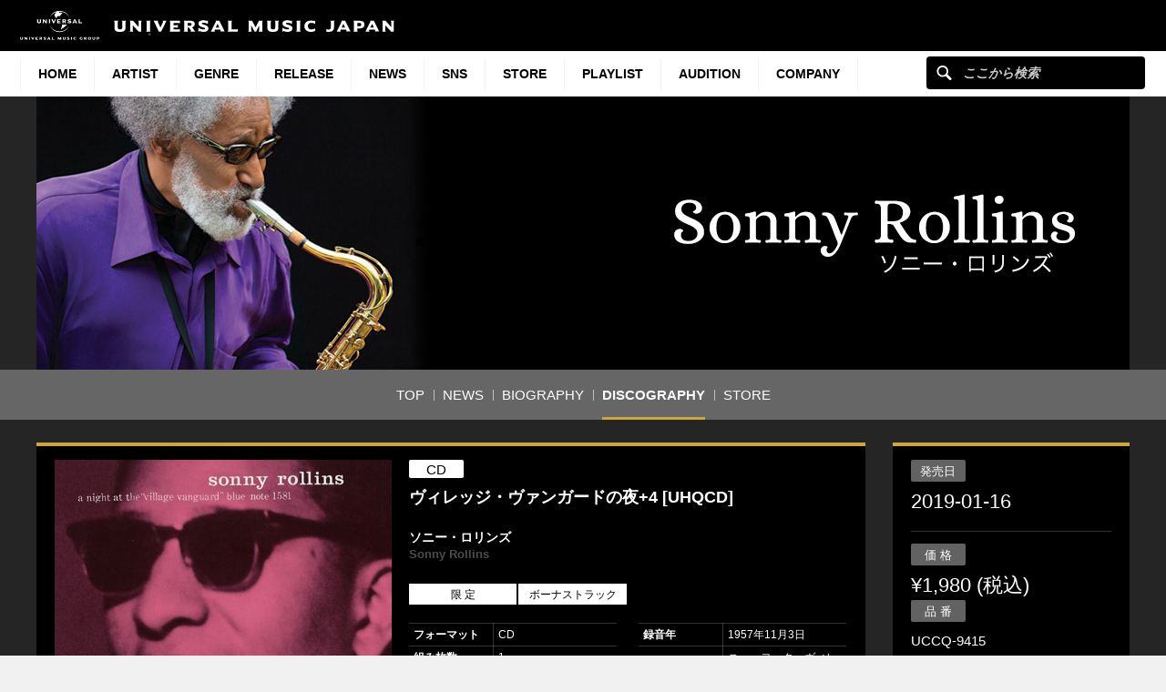

--- FILE ---
content_type: text/html; charset=UTF-8
request_url: https://www.universal-music.co.jp/sonny-rollins/products/uccq-9415/
body_size: 17911
content:
<!DOCTYPE html>
<html lang="ja" class="no-js">
<head>
	<meta charset="UTF-8">
	<meta name="viewport" content="width=device-width, initial-scale=1">
	<link rel="profile" href="http://gmpg.org/xfn/11">
		<script>(function(html){html.className = html.className.replace(/\bno-js\b/,'js')})(document.documentElement);</script>
<meta name='robots' content='index, follow, max-image-preview:large, max-snippet:-1, max-video-preview:-1' />
	<style>img:is([sizes="auto" i], [sizes^="auto," i]) { contain-intrinsic-size: 3000px 1500px }</style>
	
	<!-- This site is optimized with the Yoast SEO plugin v25.4 - https://yoast.com/wordpress/plugins/seo/ -->
	<title>ヴィレッジ・ヴァンガードの夜+4 [UHQCD][CD] - ソニー・ロリンズ - UNIVERSAL MUSIC JAPAN</title>
	<meta name="description" content="史上屈指のインプロヴァイザー、ソニー・ロリンズが残した傑作のひとつ。彼はテナー・サックス1本でその音&hellip;" />
	<link rel="canonical" href="https://www.universal-music.co.jp/sonny-rollins/products/uccq-9415/" />
	<meta property="og:locale" content="ja_JP" />
	<meta property="og:type" content="band" />
	<meta property="og:title" content="ヴィレッジ・ヴァンガードの夜+4 [UHQCD][CD] - ソニー・ロリンズ - UNIVERSAL MUSIC JAPAN" />
	<meta property="og:description" content="史上屈指のインプロヴァイザー、ソニー・ロリンズが残した傑作のひとつ。彼はテナー・サックス1本でその音&hellip;" />
	<meta property="og:url" content="https://www.universal-music.co.jp/sonny-rollins/products/uccq-9415/" />
	<meta property="og:site_name" content="ソニー・ロリンズ" />
	<meta property="article:modified_time" content="2024-11-19T08:54:52+00:00" />
	<meta property="og:image" content="https://content-jp.umgi.net/products/uc/UCCQ-9415_uTX_extralarge.jpg?01022019023213" />
	<meta name="twitter:card" content="summary_large_image" />
	<meta name="twitter:image" content="https://content-jp.umgi.net/products/uc/UCCQ-9415_uTX_extralarge.jpg?01022019023213" />
	<script type="application/ld+json" class="yoast-schema-graph">{"@context":"https://schema.org","@graph":[{"@type":"WebPage","@id":"https://www.universal-music.co.jp/sonny-rollins/products/uccq-9415/","url":"https://www.universal-music.co.jp/sonny-rollins/products/uccq-9415/","name":"UCCQ-9415 - ソニー・ロリンズ","isPartOf":{"@id":"https://www.universal-music.co.jp/sonny-rollins/#website"},"datePublished":"2019-01-15T15:00:00+00:00","dateModified":"2024-11-19T08:54:52+00:00","breadcrumb":{"@id":"https://www.universal-music.co.jp/sonny-rollins/products/uccq-9415/#breadcrumb"},"inLanguage":"ja","potentialAction":[{"@type":"ReadAction","target":["https://www.universal-music.co.jp/sonny-rollins/products/uccq-9415/"]}]},{"@type":"BreadcrumbList","@id":"https://www.universal-music.co.jp/sonny-rollins/products/uccq-9415/#breadcrumb","itemListElement":[{"@type":"ListItem","position":1,"name":"Home","item":"https://www.universal-music.co.jp/sonny-rollins/"},{"@type":"ListItem","position":2,"name":"UCCQ-9415"}]},{"@type":"WebSite","@id":"https://www.universal-music.co.jp/sonny-rollins/#website","url":"https://www.universal-music.co.jp/sonny-rollins/","name":"ソニー・ロリンズ","description":"","potentialAction":[{"@type":"SearchAction","target":{"@type":"EntryPoint","urlTemplate":"https://www.universal-music.co.jp/search/?q={search_term_string}"},"query-input":{"@type":"PropertyValueSpecification","valueRequired":true,"valueName":"search_term_string"}}],"inLanguage":"ja"}]}</script>
	<!-- / Yoast SEO plugin. -->


<link rel='dns-prefetch' href='//s3.amazonaws.com' />
    <!-- Google Tag Manager -->
    <script>
    window.dataLayer = window.dataLayer || [];
    window.dataLayer.push({"JV - gtm_umg_data.artistData.site_territory":"JP","JV - gtm_umg_data.artistData.vendor":"artist website","JV - gtm_umg_data.artistData.artist_name":"\u30bd\u30cb\u30fc\u30fb\u30ed\u30ea\u30f3\u30ba","JV - gtm_umg_data.artistData.artist_label":"UNIVERSAL JAZZ","JV - gtm_umg_data.artistData.artist_genre":"\u30b8\u30e3\u30ba","JV - gtm_umg_data.artistData.artist_mood":"Happy, Sentimental, Positive","JV - gtm_umg_data.artistData.artist_default_party_id":"100235236","JV - gtm_umg_data.artistData.artist_rollup_id":"10027768"});
    </script>
                <script>(function(w,d,s,l,i){w[l]=w[l]||[];w[l].push({'gtm.start':
                    new Date().getTime(),event:'gtm.js'});var f=d.getElementsByTagName(s)[0],
                j=d.createElement(s),dl=l!='dataLayer'?'&l='+l:'';j.async=true;j.src=
                'https://www.googletagmanager.com/gtm.js?id='+i+dl;f.parentNode.insertBefore(j,f);
            })(window,document,'script','dataLayer','GTM-NSC8LLS');</script>
    <!-- End Google Tag Manager -->
    <script type="text/javascript">
/* <![CDATA[ */
window._wpemojiSettings = {"baseUrl":"https:\/\/s.w.org\/images\/core\/emoji\/16.0.1\/72x72\/","ext":".png","svgUrl":"https:\/\/s.w.org\/images\/core\/emoji\/16.0.1\/svg\/","svgExt":".svg","source":{"concatemoji":"https:\/\/www.universal-music.co.jp\/sonny-rollins\/wp-includes\/js\/wp-emoji-release.min.js?ver=6.8.2"}};
/*! This file is auto-generated */
!function(s,n){var o,i,e;function c(e){try{var t={supportTests:e,timestamp:(new Date).valueOf()};sessionStorage.setItem(o,JSON.stringify(t))}catch(e){}}function p(e,t,n){e.clearRect(0,0,e.canvas.width,e.canvas.height),e.fillText(t,0,0);var t=new Uint32Array(e.getImageData(0,0,e.canvas.width,e.canvas.height).data),a=(e.clearRect(0,0,e.canvas.width,e.canvas.height),e.fillText(n,0,0),new Uint32Array(e.getImageData(0,0,e.canvas.width,e.canvas.height).data));return t.every(function(e,t){return e===a[t]})}function u(e,t){e.clearRect(0,0,e.canvas.width,e.canvas.height),e.fillText(t,0,0);for(var n=e.getImageData(16,16,1,1),a=0;a<n.data.length;a++)if(0!==n.data[a])return!1;return!0}function f(e,t,n,a){switch(t){case"flag":return n(e,"\ud83c\udff3\ufe0f\u200d\u26a7\ufe0f","\ud83c\udff3\ufe0f\u200b\u26a7\ufe0f")?!1:!n(e,"\ud83c\udde8\ud83c\uddf6","\ud83c\udde8\u200b\ud83c\uddf6")&&!n(e,"\ud83c\udff4\udb40\udc67\udb40\udc62\udb40\udc65\udb40\udc6e\udb40\udc67\udb40\udc7f","\ud83c\udff4\u200b\udb40\udc67\u200b\udb40\udc62\u200b\udb40\udc65\u200b\udb40\udc6e\u200b\udb40\udc67\u200b\udb40\udc7f");case"emoji":return!a(e,"\ud83e\udedf")}return!1}function g(e,t,n,a){var r="undefined"!=typeof WorkerGlobalScope&&self instanceof WorkerGlobalScope?new OffscreenCanvas(300,150):s.createElement("canvas"),o=r.getContext("2d",{willReadFrequently:!0}),i=(o.textBaseline="top",o.font="600 32px Arial",{});return e.forEach(function(e){i[e]=t(o,e,n,a)}),i}function t(e){var t=s.createElement("script");t.src=e,t.defer=!0,s.head.appendChild(t)}"undefined"!=typeof Promise&&(o="wpEmojiSettingsSupports",i=["flag","emoji"],n.supports={everything:!0,everythingExceptFlag:!0},e=new Promise(function(e){s.addEventListener("DOMContentLoaded",e,{once:!0})}),new Promise(function(t){var n=function(){try{var e=JSON.parse(sessionStorage.getItem(o));if("object"==typeof e&&"number"==typeof e.timestamp&&(new Date).valueOf()<e.timestamp+604800&&"object"==typeof e.supportTests)return e.supportTests}catch(e){}return null}();if(!n){if("undefined"!=typeof Worker&&"undefined"!=typeof OffscreenCanvas&&"undefined"!=typeof URL&&URL.createObjectURL&&"undefined"!=typeof Blob)try{var e="postMessage("+g.toString()+"("+[JSON.stringify(i),f.toString(),p.toString(),u.toString()].join(",")+"));",a=new Blob([e],{type:"text/javascript"}),r=new Worker(URL.createObjectURL(a),{name:"wpTestEmojiSupports"});return void(r.onmessage=function(e){c(n=e.data),r.terminate(),t(n)})}catch(e){}c(n=g(i,f,p,u))}t(n)}).then(function(e){for(var t in e)n.supports[t]=e[t],n.supports.everything=n.supports.everything&&n.supports[t],"flag"!==t&&(n.supports.everythingExceptFlag=n.supports.everythingExceptFlag&&n.supports[t]);n.supports.everythingExceptFlag=n.supports.everythingExceptFlag&&!n.supports.flag,n.DOMReady=!1,n.readyCallback=function(){n.DOMReady=!0}}).then(function(){return e}).then(function(){var e;n.supports.everything||(n.readyCallback(),(e=n.source||{}).concatemoji?t(e.concatemoji):e.wpemoji&&e.twemoji&&(t(e.twemoji),t(e.wpemoji)))}))}((window,document),window._wpemojiSettings);
/* ]]> */
</script>
<link rel='stylesheet' id='umj-merriweather-font-css' href='https://www.universal-music.co.jp/sonny-rollins/wp-content/themes/umj-parent/fonts/merriweather.css?ver=6.8.2' type='text/css' media='all' />
<link rel='stylesheet' id='umj-montserrat-font-css' href='https://www.universal-music.co.jp/sonny-rollins/wp-content/themes/umj-parent/fonts/montserrat.css?ver=6.8.2' type='text/css' media='all' />
<link rel='stylesheet' id='umj-inconsolata-font-css' href='https://www.universal-music.co.jp/sonny-rollins/wp-content/themes/umj-parent/fonts/inconsolata.css?ver=6.8.2' type='text/css' media='all' />
<style id='wp-emoji-styles-inline-css' type='text/css'>

	img.wp-smiley, img.emoji {
		display: inline !important;
		border: none !important;
		box-shadow: none !important;
		height: 1em !important;
		width: 1em !important;
		margin: 0 0.07em !important;
		vertical-align: -0.1em !important;
		background: none !important;
		padding: 0 !important;
	}
</style>
<link rel='stylesheet' id='wp-block-library-css' href='https://www.universal-music.co.jp/sonny-rollins/wp-includes/css/dist/block-library/style.min.css?ver=6.8.2' type='text/css' media='all' />
<style id='classic-theme-styles-inline-css' type='text/css'>
/*! This file is auto-generated */
.wp-block-button__link{color:#fff;background-color:#32373c;border-radius:9999px;box-shadow:none;text-decoration:none;padding:calc(.667em + 2px) calc(1.333em + 2px);font-size:1.125em}.wp-block-file__button{background:#32373c;color:#fff;text-decoration:none}
</style>
<style id='global-styles-inline-css' type='text/css'>
:root{--wp--preset--aspect-ratio--square: 1;--wp--preset--aspect-ratio--4-3: 4/3;--wp--preset--aspect-ratio--3-4: 3/4;--wp--preset--aspect-ratio--3-2: 3/2;--wp--preset--aspect-ratio--2-3: 2/3;--wp--preset--aspect-ratio--16-9: 16/9;--wp--preset--aspect-ratio--9-16: 9/16;--wp--preset--color--black: #000000;--wp--preset--color--cyan-bluish-gray: #abb8c3;--wp--preset--color--white: #ffffff;--wp--preset--color--pale-pink: #f78da7;--wp--preset--color--vivid-red: #cf2e2e;--wp--preset--color--luminous-vivid-orange: #ff6900;--wp--preset--color--luminous-vivid-amber: #fcb900;--wp--preset--color--light-green-cyan: #7bdcb5;--wp--preset--color--vivid-green-cyan: #00d084;--wp--preset--color--pale-cyan-blue: #8ed1fc;--wp--preset--color--vivid-cyan-blue: #0693e3;--wp--preset--color--vivid-purple: #9b51e0;--wp--preset--gradient--vivid-cyan-blue-to-vivid-purple: linear-gradient(135deg,rgba(6,147,227,1) 0%,rgb(155,81,224) 100%);--wp--preset--gradient--light-green-cyan-to-vivid-green-cyan: linear-gradient(135deg,rgb(122,220,180) 0%,rgb(0,208,130) 100%);--wp--preset--gradient--luminous-vivid-amber-to-luminous-vivid-orange: linear-gradient(135deg,rgba(252,185,0,1) 0%,rgba(255,105,0,1) 100%);--wp--preset--gradient--luminous-vivid-orange-to-vivid-red: linear-gradient(135deg,rgba(255,105,0,1) 0%,rgb(207,46,46) 100%);--wp--preset--gradient--very-light-gray-to-cyan-bluish-gray: linear-gradient(135deg,rgb(238,238,238) 0%,rgb(169,184,195) 100%);--wp--preset--gradient--cool-to-warm-spectrum: linear-gradient(135deg,rgb(74,234,220) 0%,rgb(151,120,209) 20%,rgb(207,42,186) 40%,rgb(238,44,130) 60%,rgb(251,105,98) 80%,rgb(254,248,76) 100%);--wp--preset--gradient--blush-light-purple: linear-gradient(135deg,rgb(255,206,236) 0%,rgb(152,150,240) 100%);--wp--preset--gradient--blush-bordeaux: linear-gradient(135deg,rgb(254,205,165) 0%,rgb(254,45,45) 50%,rgb(107,0,62) 100%);--wp--preset--gradient--luminous-dusk: linear-gradient(135deg,rgb(255,203,112) 0%,rgb(199,81,192) 50%,rgb(65,88,208) 100%);--wp--preset--gradient--pale-ocean: linear-gradient(135deg,rgb(255,245,203) 0%,rgb(182,227,212) 50%,rgb(51,167,181) 100%);--wp--preset--gradient--electric-grass: linear-gradient(135deg,rgb(202,248,128) 0%,rgb(113,206,126) 100%);--wp--preset--gradient--midnight: linear-gradient(135deg,rgb(2,3,129) 0%,rgb(40,116,252) 100%);--wp--preset--font-size--small: 13px;--wp--preset--font-size--medium: 20px;--wp--preset--font-size--large: 36px;--wp--preset--font-size--x-large: 42px;--wp--preset--spacing--20: 0.44rem;--wp--preset--spacing--30: 0.67rem;--wp--preset--spacing--40: 1rem;--wp--preset--spacing--50: 1.5rem;--wp--preset--spacing--60: 2.25rem;--wp--preset--spacing--70: 3.38rem;--wp--preset--spacing--80: 5.06rem;--wp--preset--shadow--natural: 6px 6px 9px rgba(0, 0, 0, 0.2);--wp--preset--shadow--deep: 12px 12px 50px rgba(0, 0, 0, 0.4);--wp--preset--shadow--sharp: 6px 6px 0px rgba(0, 0, 0, 0.2);--wp--preset--shadow--outlined: 6px 6px 0px -3px rgba(255, 255, 255, 1), 6px 6px rgba(0, 0, 0, 1);--wp--preset--shadow--crisp: 6px 6px 0px rgba(0, 0, 0, 1);}:where(.is-layout-flex){gap: 0.5em;}:where(.is-layout-grid){gap: 0.5em;}body .is-layout-flex{display: flex;}.is-layout-flex{flex-wrap: wrap;align-items: center;}.is-layout-flex > :is(*, div){margin: 0;}body .is-layout-grid{display: grid;}.is-layout-grid > :is(*, div){margin: 0;}:where(.wp-block-columns.is-layout-flex){gap: 2em;}:where(.wp-block-columns.is-layout-grid){gap: 2em;}:where(.wp-block-post-template.is-layout-flex){gap: 1.25em;}:where(.wp-block-post-template.is-layout-grid){gap: 1.25em;}.has-black-color{color: var(--wp--preset--color--black) !important;}.has-cyan-bluish-gray-color{color: var(--wp--preset--color--cyan-bluish-gray) !important;}.has-white-color{color: var(--wp--preset--color--white) !important;}.has-pale-pink-color{color: var(--wp--preset--color--pale-pink) !important;}.has-vivid-red-color{color: var(--wp--preset--color--vivid-red) !important;}.has-luminous-vivid-orange-color{color: var(--wp--preset--color--luminous-vivid-orange) !important;}.has-luminous-vivid-amber-color{color: var(--wp--preset--color--luminous-vivid-amber) !important;}.has-light-green-cyan-color{color: var(--wp--preset--color--light-green-cyan) !important;}.has-vivid-green-cyan-color{color: var(--wp--preset--color--vivid-green-cyan) !important;}.has-pale-cyan-blue-color{color: var(--wp--preset--color--pale-cyan-blue) !important;}.has-vivid-cyan-blue-color{color: var(--wp--preset--color--vivid-cyan-blue) !important;}.has-vivid-purple-color{color: var(--wp--preset--color--vivid-purple) !important;}.has-black-background-color{background-color: var(--wp--preset--color--black) !important;}.has-cyan-bluish-gray-background-color{background-color: var(--wp--preset--color--cyan-bluish-gray) !important;}.has-white-background-color{background-color: var(--wp--preset--color--white) !important;}.has-pale-pink-background-color{background-color: var(--wp--preset--color--pale-pink) !important;}.has-vivid-red-background-color{background-color: var(--wp--preset--color--vivid-red) !important;}.has-luminous-vivid-orange-background-color{background-color: var(--wp--preset--color--luminous-vivid-orange) !important;}.has-luminous-vivid-amber-background-color{background-color: var(--wp--preset--color--luminous-vivid-amber) !important;}.has-light-green-cyan-background-color{background-color: var(--wp--preset--color--light-green-cyan) !important;}.has-vivid-green-cyan-background-color{background-color: var(--wp--preset--color--vivid-green-cyan) !important;}.has-pale-cyan-blue-background-color{background-color: var(--wp--preset--color--pale-cyan-blue) !important;}.has-vivid-cyan-blue-background-color{background-color: var(--wp--preset--color--vivid-cyan-blue) !important;}.has-vivid-purple-background-color{background-color: var(--wp--preset--color--vivid-purple) !important;}.has-black-border-color{border-color: var(--wp--preset--color--black) !important;}.has-cyan-bluish-gray-border-color{border-color: var(--wp--preset--color--cyan-bluish-gray) !important;}.has-white-border-color{border-color: var(--wp--preset--color--white) !important;}.has-pale-pink-border-color{border-color: var(--wp--preset--color--pale-pink) !important;}.has-vivid-red-border-color{border-color: var(--wp--preset--color--vivid-red) !important;}.has-luminous-vivid-orange-border-color{border-color: var(--wp--preset--color--luminous-vivid-orange) !important;}.has-luminous-vivid-amber-border-color{border-color: var(--wp--preset--color--luminous-vivid-amber) !important;}.has-light-green-cyan-border-color{border-color: var(--wp--preset--color--light-green-cyan) !important;}.has-vivid-green-cyan-border-color{border-color: var(--wp--preset--color--vivid-green-cyan) !important;}.has-pale-cyan-blue-border-color{border-color: var(--wp--preset--color--pale-cyan-blue) !important;}.has-vivid-cyan-blue-border-color{border-color: var(--wp--preset--color--vivid-cyan-blue) !important;}.has-vivid-purple-border-color{border-color: var(--wp--preset--color--vivid-purple) !important;}.has-vivid-cyan-blue-to-vivid-purple-gradient-background{background: var(--wp--preset--gradient--vivid-cyan-blue-to-vivid-purple) !important;}.has-light-green-cyan-to-vivid-green-cyan-gradient-background{background: var(--wp--preset--gradient--light-green-cyan-to-vivid-green-cyan) !important;}.has-luminous-vivid-amber-to-luminous-vivid-orange-gradient-background{background: var(--wp--preset--gradient--luminous-vivid-amber-to-luminous-vivid-orange) !important;}.has-luminous-vivid-orange-to-vivid-red-gradient-background{background: var(--wp--preset--gradient--luminous-vivid-orange-to-vivid-red) !important;}.has-very-light-gray-to-cyan-bluish-gray-gradient-background{background: var(--wp--preset--gradient--very-light-gray-to-cyan-bluish-gray) !important;}.has-cool-to-warm-spectrum-gradient-background{background: var(--wp--preset--gradient--cool-to-warm-spectrum) !important;}.has-blush-light-purple-gradient-background{background: var(--wp--preset--gradient--blush-light-purple) !important;}.has-blush-bordeaux-gradient-background{background: var(--wp--preset--gradient--blush-bordeaux) !important;}.has-luminous-dusk-gradient-background{background: var(--wp--preset--gradient--luminous-dusk) !important;}.has-pale-ocean-gradient-background{background: var(--wp--preset--gradient--pale-ocean) !important;}.has-electric-grass-gradient-background{background: var(--wp--preset--gradient--electric-grass) !important;}.has-midnight-gradient-background{background: var(--wp--preset--gradient--midnight) !important;}.has-small-font-size{font-size: var(--wp--preset--font-size--small) !important;}.has-medium-font-size{font-size: var(--wp--preset--font-size--medium) !important;}.has-large-font-size{font-size: var(--wp--preset--font-size--large) !important;}.has-x-large-font-size{font-size: var(--wp--preset--font-size--x-large) !important;}
:where(.wp-block-post-template.is-layout-flex){gap: 1.25em;}:where(.wp-block-post-template.is-layout-grid){gap: 1.25em;}
:where(.wp-block-columns.is-layout-flex){gap: 2em;}:where(.wp-block-columns.is-layout-grid){gap: 2em;}
:root :where(.wp-block-pullquote){font-size: 1.5em;line-height: 1.6;}
</style>
<link rel='stylesheet' id='umj-base-css' href='https://www.universal-music.co.jp/sonny-rollins/wp-content/themes/umj-parent/css/base.css?ver=1.0.9' type='text/css' media='all' />
<link rel='stylesheet' id='umja-layout-css' href='https://www.universal-music.co.jp/sonny-rollins/wp-content/themes/umj-artist/css/layout.css?ver=1.0.9' type='text/css' media='all' />
<link rel='stylesheet' id='umja-widget-css' href='https://www.universal-music.co.jp/sonny-rollins/wp-content/themes/umj-parent/css/artist-widget.css?ver=2.4.0' type='text/css' media='all' />
<link rel='stylesheet' id='umja-theme-css' href='https://www.universal-music.co.jp/sonny-rollins/wp-content/themes/umj-artist/css/dark.css?ver=1.0.9' type='text/css' media='all' />
<link rel='stylesheet' id='umja-additions-css' href='https://www.universal-music.co.jp/sonny-rollins/wp-content/themes/umj-artist/css/additions.css?ver=1.0.9' type='text/css' media='all' />
<link rel='stylesheet' id='umja-popup-css' href='https://www.universal-music.co.jp/sonny-rollins/wp-content/themes/umj-artist/css/popup.css?ver=1.0.9' type='text/css' media='all' />
<link rel='stylesheet' id='umj-parent-headfoot-css' href='https://www.universal-music.co.jp/sonny-rollins/wp-content/themes/umj-parent/css/headfoot.css?ver=20200713' type='text/css' media='all' />
<link rel='stylesheet' id='jquery-modal-css' href='https://www.universal-music.co.jp/sonny-rollins/wp-content/themes/umj-parent/libs/jquerymodal/jquery.modal.min.css?ver=20190418' type='text/css' media='all' />
<style id='akismet-widget-style-inline-css' type='text/css'>

			.a-stats {
				--akismet-color-mid-green: #357b49;
				--akismet-color-white: #fff;
				--akismet-color-light-grey: #f6f7f7;

				max-width: 350px;
				width: auto;
			}

			.a-stats * {
				all: unset;
				box-sizing: border-box;
			}

			.a-stats strong {
				font-weight: 600;
			}

			.a-stats a.a-stats__link,
			.a-stats a.a-stats__link:visited,
			.a-stats a.a-stats__link:active {
				background: var(--akismet-color-mid-green);
				border: none;
				box-shadow: none;
				border-radius: 8px;
				color: var(--akismet-color-white);
				cursor: pointer;
				display: block;
				font-family: -apple-system, BlinkMacSystemFont, 'Segoe UI', 'Roboto', 'Oxygen-Sans', 'Ubuntu', 'Cantarell', 'Helvetica Neue', sans-serif;
				font-weight: 500;
				padding: 12px;
				text-align: center;
				text-decoration: none;
				transition: all 0.2s ease;
			}

			/* Extra specificity to deal with TwentyTwentyOne focus style */
			.widget .a-stats a.a-stats__link:focus {
				background: var(--akismet-color-mid-green);
				color: var(--akismet-color-white);
				text-decoration: none;
			}

			.a-stats a.a-stats__link:hover {
				filter: brightness(110%);
				box-shadow: 0 4px 12px rgba(0, 0, 0, 0.06), 0 0 2px rgba(0, 0, 0, 0.16);
			}

			.a-stats .count {
				color: var(--akismet-color-white);
				display: block;
				font-size: 1.5em;
				line-height: 1.4;
				padding: 0 13px;
				white-space: nowrap;
			}
		
</style>
<script type="text/javascript" src="https://www.universal-music.co.jp/sonny-rollins/wp-includes/js/jquery/jquery.min.js?ver=3.7.1" id="jquery-core-js"></script>
<script type="text/javascript" src="https://www.universal-music.co.jp/sonny-rollins/wp-includes/js/jquery/jquery-migrate.min.js?ver=3.4.1" id="jquery-migrate-js"></script>
<!--[if lt IE 9]>
<script type="text/javascript" src="https://www.universal-music.co.jp/sonny-rollins/wp-content/themes/umj-parent/js/html5.js?ver=3.7.3" id="umj-parent-html5-js"></script>
<![endif]-->
<script type="text/javascript" src="https://s3.amazonaws.com/umg-analytics/umgaal.min.js?ver=1.0" id="umg-aal-js-js"></script>
<script type="text/javascript" id="umg-aal-wp-js-js-extra">
/* <![CDATA[ */
var UMGAALWP = {"debug_enabled":"0","plugins":{"ae_connect":false,"umg_ecrm":false,"ae_social_follow":false,"nextgen_gallery":false,"login_for_content":false,"subscriptions":false,"new_royalslider":false,"add_this":false,"umg_live":false,"epoch":false,"gigpress":false,"bands_in_town":false,"revslider":false,"stackla":false},"services":{"you_tube":true}};
/* ]]> */
</script>
<script type="text/javascript" src="https://www.universal-music.co.jp/sonny-rollins/wp-content/plugins/umg-aal/js/umg-aal-wp.js?ver=1.2" id="umg-aal-wp-js-js"></script>
<link rel="https://api.w.org/" href="https://www.universal-music.co.jp/sonny-rollins/wp-json/" /><link rel="EditURI" type="application/rsd+xml" title="RSD" href="https://www.universal-music.co.jp/sonny-rollins/xmlrpc.php?rsd" />

<link rel='shortlink' href='https://www.universal-music.co.jp/sonny-rollins/?p=392' />
<link rel="alternate" title="oEmbed (JSON)" type="application/json+oembed" href="https://www.universal-music.co.jp/sonny-rollins/wp-json/oembed/1.0/embed?url=https%3A%2F%2Fwww.universal-music.co.jp%2Fsonny-rollins%2Fproducts%2Fuccq-9415%2F" />
<link rel="alternate" title="oEmbed (XML)" type="text/xml+oembed" href="https://www.universal-music.co.jp/sonny-rollins/wp-json/oembed/1.0/embed?url=https%3A%2F%2Fwww.universal-music.co.jp%2Fsonny-rollins%2Fproducts%2Fuccq-9415%2F&#038;format=xml" />
	<link rel="shortcut icon" href="https://www.universal-music.co.jp/sonny-rollins/wp-content/themes/umj-parent/img/favicon.ico">
    <link rel="apple-touch-icon" href="https://www.universal-music.co.jp/sonny-rollins/wp-content/themes/umj-parent/img/apple-touch-icon.png">
	<script>
		( function( $ ) {
			$(document).ready(function(){
				var ua = window.navigator.userAgent;
				var msie = ua.indexOf("MSIE ");
				if (!!navigator.userAgent.match(/Trident.*rv\:11\./))  // If Internet Explorer, return version number
				{
					$('body').addClass('IEBrowser');
				}
			});
		} )( jQuery );
	</script>
	<style>
		body.IEBrowser .hideIE{display:none !important;}
	</style>
</head>

<body class="wp-singular product-template-default single single-product postid-392 wp-theme-umj-parent wp-child-theme-umj-artist">

    <!-- Google Tag Manager (noscript) -->
            <noscript><iframe src="https://www.googletagmanager.com/ns.html?id=GTM-NSC8LLS" height="0" width="0" style="display:none;visibility:hidden"></iframe></noscript>
    <!-- End Google Tag Manager (noscript) -->
    
		<script type="text/javascript">
		var utag_data = {
		}
		</script>

	
<header class="global-header">
	<a href="https://www.universal-music.co.jp" class="logo"><img src="https://www.universal-music.co.jp/sonny-rollins/wp-content/themes/umj-parent/img/logo.svg?v2" alt="Universal Music Japan"></a>
    <nav class="mobile-nav">
        <a href="#mobile-search" class="search nav-btn"><i></i>Search</a>
		<a href="#navigation" class="menu nav-btn"><i></i>Menu</a>
	</nav>
</header>

<form id="mobile-search" class="mobile-search-form mobile-nav-target" action="https://www.universal-music.co.jp/search" method="get" role="search">
	<div class="search-icon">
		<input class="search-input" maxlength="50" name="q" placeholder="ここから検索" type="text">
		<button type="submit">ここから検索</button>
	</div>
</form>

<nav id="navigation" class="global-nav mobile-nav-target">
			<ul id="menu-main-nav" class="primary-nav"><li class="primary-item"><a class="primary-item-link" href="https://www.universal-music.co.jp/" >HOME<i></i></a></li>
<li class="primary-item"><a class="primary-item-link" href="https://www.universal-music.co.jp/artists/" >Artist<i></i></a></li>
<li class="primary-item open-dropdown">
			<a class="primary-item-link" href="javascript:void(0);" >Genre<i></i></a><div class="secondary-nav genres"><ul class="wrapper">
<ul class="sub-menu">
<li class="secondary-item"><a href="/jp/" ><i></i>邦楽</a></li>
<li class="secondary-item"><a href="/international/" ><i></i>洋楽</a></li>
<li class="secondary-item"><a href="/classics/" ><i></i>クラシック</a></li>
<li class="secondary-item"><a href="/jazz/" ><i></i>ジャズ</a></li>
<li class="secondary-item"><a href="/disneymusic/" ><i></i>Disney Music</a></li>
<li class="secondary-item"><a href="/soundtrack/" ><i></i>サウンドトラック</a></li>
<li class="secondary-item"><a href="/compilation/" ><i></i>コンピレーション</a></li>
<li class="secondary-item"><a href="/rakugo/" ><i></i>落語</a></li>
<li class="secondary-item"><a href="/enka/" ><i></i>演歌・歌謡曲</a></li>
<li class="secondary-item"><a href="/cinema/" ><i></i>映画</a></li>
<li class="secondary-item"><a href="/book/" ><i></i>書籍</a></li>
<li class="secondary-item"><a href="/other/" ><i></i>その他</a></li>
</ul>
</ul></div></li>
<li class="primary-item"><a class="primary-item-link" href="/release/?release_period=this_week" >Release<i></i></a></li>
<li class="primary-item"><a class="primary-item-link" href="https://www.universal-music.co.jp/news/" >News<i></i></a></li>
<li class="primary-item"><a class="primary-item-link" href="/SNS/" >SNS<i></i></a></li>
<li class="primary-item open-dropdown">
			<a class="primary-item-link" href="javascript:void(0);" >STORE<i></i></a><div class="secondary-nav genres"><ul class="wrapper">
<ul class="sub-menu">
<li class="secondary-item"><a href="https://store.universal-music.co.jp/" target="_blank"><i></i>UNIVERSAL MUSIC STORE</a></li>
<li class="secondary-item"><a href="https://store-annex.universal-music.co.jp/" target="_blank"><i></i>UNIVERSAL MUSIC STORE ANNEX</a></li>
<li class="secondary-item"><a href="https://store-harajuku.universal-music.co.jp/" ><i></i>UNIVERSAL MUSIC STORE HARAJUKU</a></li>
<li class="secondary-item"><a href="https://the-beatles-store.jp/" target="_blank"><i></i>THE BEATLES STORE</a></li>
<li class="secondary-item"><a href="https://tookabase.com/" target="_blank"><i></i>TOoKA BASE</a></li>
<li class="secondary-item"><a href="https://bonanza-base.com/" target="_blank"><i></i>BONANZA BASE</a></li>
<li class="secondary-item"><a href="https://www.augfc.net/" target="_blank"><i></i>Augusta Family Club</a></li>
<li class="secondary-item"><a href="https://www.uconnect-ticket.jp/" target="_blank"><i></i>U-connect Ticket</a></li>
</ul>
</ul></div></li>
<li class="primary-item"><a class="primary-item-link" href="/playlist/" >Playlist<i></i></a></li>
<li class="primary-item"><a class="primary-item-link" href="https://sp.universal-music.co.jp/um-audition" target="_blank">Audition<i></i></a></li>
<li class="primary-item open-dropdown">
			<a class="primary-item-link" href="javascript:void(0);" >Company<i></i></a><div class="secondary-nav genres"><ul class="wrapper">
<ul class="sub-menu">
<li class="secondary-item"><a href="/company/" ><i></i>会社情報</a></li>
<li class="secondary-item"><a href="/jobs/" ><i></i>採用情報</a></li>
<li class="secondary-item"><a href="https://support.universal-music.co.jp/hc/ja" target="_blank"><i></i>お問い合わせ/当サイトについて</a></li>
<li class="secondary-item"><a href="https://note.universal-music.co.jp/" ><i></i>公式note</a></li>
</ul>
</ul></div></li>
</ul>	
	<form class="search-form search-icon" action="https://www.universal-music.co.jp/search" method="get" role="search">
		<input maxlength="50" class="search-input" name="q" placeholder="ここから検索" type="text">
		<button type="submit">ここから検索</button>
	</form>
</nav>

<div id="content">
	<div id="global-contents" class="l-main">
    <div class="widget-hero">
				<div id="umja_banner_text_wrap" class="hero--no-image" style="display:none;">
			<a href="https://www.universal-music.co.jp/sonny-rollins">
				<h1><span><font><font id="umja_banner_text" class="umja_banner_text">ソニー・ロリンズ</font></font></span></h1>
			</a>
		</div>
		<h1 id="umja_banner_wrap">
			<a href="https://www.universal-music.co.jp/sonny-rollins">
				<img id="umja_banner" class="umja_banner" src="https://www.universal-music.co.jp/sonny-rollins/wp-content/uploads/sites/1521/2018/01/sonny-rollins2.jpg" alt="ソニー・ロリンズ" />
				<img id="umja_sp_banner" src="" alt="ソニー・ロリンズ" class="pc--hide" style="display:none;"/>
			</a>
		</h1>
	<!--/.widget-hero--></div>

	<div class="widget-lnav">
		<div class="lnav__top pc--hide">
			<a id="back-to-top-menu" href="#" class="back-to-top lnav__back-to-top"><i></i> Back to top</a>
			<a href="#modal01" class="lnav__buynow cb-inline cboxElement"><i></i> BUY NOW</a>

			<p class="lnav__menu"><a href="javascript:void(0);"><span><i></i>MENU</span></a></p>
		</div>
		<div class="lnav__bottom">
                            <div class="menu-main-nav-container"><ul id="menu-main-nav-1" class="lnav__list"><li id="menu-item-213" class="menu-item menu-item-type-post_type menu-item-object-page menu-item-home menu-item-213"><a href="https://www.universal-music.co.jp/sonny-rollins/"><span>TOP</span></a></li>
<li id="menu-item-216" class="menu-item menu-item-type-post_type menu-item-object-page menu-item-216"><a href="https://www.universal-music.co.jp/sonny-rollins/news/"><span>News</span></a></li>
<li id="menu-item-214" class="menu-item menu-item-type-post_type menu-item-object-page menu-item-214"><a href="https://www.universal-music.co.jp/sonny-rollins/biography/"><span>Biography</span></a></li>
<li id="menu-item-215" class="menu-item menu-item-type-post_type menu-item-object-page menu-item-215 current-menu-item "><a href="https://www.universal-music.co.jp/sonny-rollins/discography/"><span>Discography</span></a></li>
<li id="menu-item-217" class="menu-item menu-item-type-custom menu-item-object-custom menu-item-217"><a target="_blank" href="https://store.universal-music.co.jp/artist/sonny-rollins/"><span>STORE</span></a></li>
</ul></div>            			<p class="lnav__logo pc--hide"><a href="/"><img src="https://www.universal-music.co.jp/sonny-rollins/wp-content/themes/umj-parent/img/logo.svg?v2" alt="Universal Music Japan"></a></p>
		<!--/.lnav__bottom--></div>
	<!--/.widget-lnav--></div>

<div class="main__inner">
<div class="main__column--02">
<article class="widget-disco-top">
	<div class="wdg__inner">
		<div class="disco-main">
			<div class="disco-main__visual">
				<div class="disco-main__hero">
					<div class="disco-main__item"><a class="cb-img cboxElement" href="https://content-jp.umgi.net/products/uc/UCCQ-9415_uTX_extralarge.jpg?01022019023213" onclick="return false;"><img src="https://content-jp.umgi.net/products/uc/UCCQ-9415_uTX_extralarge.jpg?01022019023213" alt="" style="width: 600px" /></a></div>
										<!--/.disco-main__hero-->
				</div>
								<!--/.disco-main__visual-->
			</div>

							<div class="disco-main__detail">
					<p class="tags"><span class="tags__icon tags__icon--disco">CD</span></p>
					<h2 class="disco-main__title">
						ヴィレッジ・ヴァンガードの夜+4 [UHQCD]											</h2>
										<h2 class="disco-main__artist">ソニー・ロリンズ						<span class="sub">Sonny Rollins</span></h2>
					<ul class="disco-main__tags">
						<li class="tags__icon">限 定</li>												<li class="tags__icon">ボーナストラック</li>																																			</ul>
					<div class="column column--2 sp-break">
						<div class="column__elm column__elm--disco">
							<table class="disco-main__table">
								<colgroup><col class="md-w040per"/><col class="md-w060per"/></colgroup>
								<tr><th>フォーマット</th><td>CD</td></tr>																<tr><th>組み枚数</th><td>1</td></tr>								<tr><th>レーベル</th><td>Blue Note</td></tr>								<tr><th>発売元</th><td>ユニバーサル ミュージック合同会社</td></tr>								<tr><th>発売国</th><td>日本</td></tr>							</table>
						</div>
												<div class="column__elm column__elm--disco">
							<table class="disco-main__table">
								<colgroup><col class="md-w040per"><col class="md-w060per"></colgroup>
																<tr><th>録音年</th><td>1957年11月3日</td></tr>								<tr><th>録音場所</th><td>ニューヨーク、ヴィレッジ・ヴァンガード</td></tr>																																<tr><th>演奏者</th><td>ソニー・ロリンズ(ts)、ウィルバー・ウェア、ドナルド・ベイリー(b)、エルヴィン・ジョーンズ、ピート・ラロカ(ds)</td></tr>																																																																																																																																										</table>
						</div>
						<!--/.column-->
					</div>
					<!--/.disco-main__detail-->
				</div>
						<!--/.disco-main-->
		</div>
		<!--/.wdg__inner-->
	</div>
	<!--/.widget-disco-intro-->
</article>
	<article class="widget-disco-intro">
		<div class="wdg__inner">
			<h2 class="heading--lv2">商品紹介</h2>
			<p class="txt-lead">ブルーノート創立80周年記念【ブルーノート・ザ・80ワークス】</p>			<div class="main-editor-content">史上屈指のインプロヴァイザー、ソニー・ロリンズが残した傑作のひとつ。彼はテナー・サックス1本でその音楽を支配できる圧倒的な力量の持ち主。ここでもベースとドラムのみをバックに、奔放なソロを紡いでいく。本作は幾多の名盤を生んだニューヨークの名門ジャズ・クラブ “ヴィレッジ・ヴァンガード”における歴史的な初ライヴ・レコーディング。本CDにはオリジナル盤に昼夜のセッションから選んだ4曲を追加収録。</div>
            			<!--/.wdg__inner-->
		</div>
		<!--/.widget-disco-intro-->
	</article>
	<article class="widget-disco-contents">
		<div class="wdg__inner">
			<h2 class="heading--lv2">内容</h2>
			<p>【ブルーノート創立80周年記念】【高音質UHQ-CD仕様】【限定盤】<br /><br />◆高音質UHQ-CD仕様<br />◆オリジナルLPライナーノーツの日本語訳付<br />◆新規ミニ・ライナーノーツ付<br />◆ジャズの新情報サイト「BLUE NOTE CLUB」(<a href="https://bluenote-club.com/" target="_blank">https://bluenote-club.com/</a>) の特別コンテンツへアクセス可能なシリアルコード封入</p>
			<!--/.wdg__inner-->
		</div>
		<!--/.widget-disco-contents-->
	</article>
	<article class="widget-disco-program">
		<div class="wdg__inner">
			<h2 class="heading--lv2">曲目</h2>
							<article class="article--program">
					<h3 class="heading--lv3 heading--large">CD</h3>
					<div class="program__track-list">
																											<div class="program__item">
                                                                    <p class="program__number">
                                        1                                    </p>
                                                                <div class="program__item-content">
                                    <div class="program__track">
                                        <p class="track__title">オールド・デヴィル・ムーン</p>
                                        <p class="track__title--en"></p>

                                        
                                                                            </div>

                                                                    </div>
								<!--/.program__item-->
							</div>
																											<div class="program__item">
                                                                    <p class="program__number">
                                        2                                    </p>
                                                                <div class="program__item-content">
                                    <div class="program__track">
                                        <p class="track__title">朝日のようにさわやかに</p>
                                        <p class="track__title--en"></p>

                                        
                                                                            </div>

                                                                    </div>
								<!--/.program__item-->
							</div>
																											<div class="program__item">
                                                                    <p class="program__number">
                                        3                                    </p>
                                                                <div class="program__item-content">
                                    <div class="program__track">
                                        <p class="track__title">ストライヴァーズ・ロウ</p>
                                        <p class="track__title--en"></p>

                                        
                                                                            </div>

                                                                    </div>
								<!--/.program__item-->
							</div>
																											<div class="program__item">
                                                                    <p class="program__number">
                                        4                                    </p>
                                                                <div class="program__item-content">
                                    <div class="program__track">
                                        <p class="track__title">ソニームーン・フォー・トゥー</p>
                                        <p class="track__title--en"></p>

                                        
                                                                            </div>

                                                                    </div>
								<!--/.program__item-->
							</div>
																											<div class="program__item">
                                                                    <p class="program__number">
                                        5                                    </p>
                                                                <div class="program__item-content">
                                    <div class="program__track">
                                        <p class="track__title">チュニジアの夜</p>
                                        <p class="track__title--en"></p>

                                        
                                                                            </div>

                                                                    </div>
								<!--/.program__item-->
							</div>
																											<div class="program__item">
                                                                    <p class="program__number">
                                        6                                    </p>
                                                                <div class="program__item-content">
                                    <div class="program__track">
                                        <p class="track__title">言い出しかねて</p>
                                        <p class="track__title--en"></p>

                                        
                                                                            </div>

                                                                    </div>
								<!--/.program__item-->
							</div>
																											<div class="program__item">
                                                                    <p class="program__number">
                                        7                                    </p>
                                                                <div class="program__item-content">
                                    <div class="program__track">
                                        <p class="track__title">アイヴ・ガット・ユー・アンダー・マイ・スキン</p>
                                        <p class="track__title--en"></p>

                                        
                                                                                    <ul class="tags track__tags">
                                                                                                <li class="tags__icon tags__icon--track">ボーナストラック</li>                                            </ul>
                                                                            </div>

                                                                    </div>
								<!--/.program__item-->
							</div>
																											<div class="program__item">
                                                                    <p class="program__number">
                                        8                                    </p>
                                                                <div class="program__item-content">
                                    <div class="program__track">
                                        <p class="track__title">フォア</p>
                                        <p class="track__title--en"></p>

                                        
                                                                                    <ul class="tags track__tags">
                                                                                                <li class="tags__icon tags__icon--track">ボーナストラック</li>                                            </ul>
                                                                            </div>

                                                                    </div>
								<!--/.program__item-->
							</div>
																											<div class="program__item">
                                                                    <p class="program__number">
                                        9                                    </p>
                                                                <div class="program__item-content">
                                    <div class="program__track">
                                        <p class="track__title">ウディン・ユー</p>
                                        <p class="track__title--en"></p>

                                        
                                                                                    <ul class="tags track__tags">
                                                                                                <li class="tags__icon tags__icon--track">ボーナストラック</li>                                            </ul>
                                                                            </div>

                                                                    </div>
								<!--/.program__item-->
							</div>
																											<div class="program__item">
                                                                    <p class="program__number">
                                        10                                    </p>
                                                                <div class="program__item-content">
                                    <div class="program__track">
                                        <p class="track__title">ゲット・ハッピー</p>
                                        <p class="track__title--en"></p>

                                        
                                                                                    <ul class="tags track__tags">
                                                                                                <li class="tags__icon tags__icon--track">ボーナストラック</li>                                            </ul>
                                                                            </div>

                                                                    </div>
								<!--/.program__item-->
							</div>
											</div>
					<!--/.article-->
				</article>
						<!--/.wdg__inner-->
		</div>
		<!--/.widget-disco-contents-->
	</article>



		<article class="widget-disco-version">
			<div class="wdg__inner">
				<h2 class="heading--lv2">別バージョン</h2>

				<div class="column column--3 sp-break">
											<div class="column__elm">
							<div class="article--product">
								<div class="column">
									<figure class="column__fig--l size-ll">
																					<a href="https://www.universal-music.co.jp/john-coltrane/products/uccq-9411"><img
													src="https://content-jp.umgi.net/products/uc/UCCQ-9411_JoU_extralarge.jpg?25012019083229" alt=""></a>
																			</figure>
									<div class="column__detail">
										<p class="tags"><span
												class="tags__icon">CD</span>
										</p>

										<p class="prod-name"><a
												href="https://www.universal-music.co.jp/john-coltrane/products/uccq-9411">ブルー・トレイン+3 [UHQCD]</a>
										</p>
										

										<ul class="prod-data">
											<li><p class="prod-data__label" data-lable="release date"  >発売日</p><p class="prod-data__text">2019.01.16</p></li>											<li><p class="prod-data__label" data-label="price">価 格</p><p class="prod-data__text">&yen;1,980 (税込)</p></li>
																							<li>
													<p class="prod-data__label" data-label="part number">品 番</p>
													<p class="prod-data__text">UCCQ-9411</p>
												</li>
																						<!--/.prod-data--></ul>
									</div>
									<!--/.column--></div>
								<!--/.article--></div>
							<!--/.column__elm--></div>
											<div class="column__elm">
							<div class="article--product">
								<div class="column">
									<figure class="column__fig--l size-ll">
																					<a href="https://www.universal-music.co.jp/cannonball-adderley/products/uccq-9412"><img
													src="https://content-jp.umgi.net/products/uc/UCCQ-9412_JoU_extralarge.jpg?01022019073306" alt=""></a>
																			</figure>
									<div class="column__detail">
										<p class="tags"><span
												class="tags__icon">CD</span>
										</p>

										<p class="prod-name"><a
												href="https://www.universal-music.co.jp/cannonball-adderley/products/uccq-9412">サムシン・エルス+2 [UHQCD]</a>
										</p>
										

										<ul class="prod-data">
											<li><p class="prod-data__label" data-lable="release date"  >発売日</p><p class="prod-data__text">2019.01.16</p></li>											<li><p class="prod-data__label" data-label="price">価 格</p><p class="prod-data__text">&yen;1,980 (税込)</p></li>
																							<li>
													<p class="prod-data__label" data-label="part number">品 番</p>
													<p class="prod-data__text">UCCQ-9412</p>
												</li>
																						<!--/.prod-data--></ul>
									</div>
									<!--/.column--></div>
								<!--/.article--></div>
							<!--/.column__elm--></div>
											<div class="column__elm">
							<div class="article--product">
								<div class="column">
									<figure class="column__fig--l size-ll">
																					<a href="https://www.universal-music.co.jp/sonny-clark/products/uccq-9413"><img
													src="https://content-jp.umgi.net/products/uc/UCCQ-9413_uTX_extralarge.jpg?30082021124437" alt=""></a>
																			</figure>
									<div class="column__detail">
										<p class="tags"><span
												class="tags__icon">CD</span>
										</p>

										<p class="prod-name"><a
												href="https://www.universal-music.co.jp/sonny-clark/products/uccq-9413">クール・ストラッティン+2 [UHQCD]</a>
										</p>
										

										<ul class="prod-data">
											<li><p class="prod-data__label" data-lable="release date"  >発売日</p><p class="prod-data__text">2019.01.16</p></li>											<li><p class="prod-data__label" data-label="price">価 格</p><p class="prod-data__text">&yen;1,980 (税込)</p></li>
																							<li>
													<p class="prod-data__label" data-label="part number">品 番</p>
													<p class="prod-data__text">UCCQ-9413</p>
												</li>
																						<!--/.prod-data--></ul>
									</div>
									<!--/.column--></div>
								<!--/.article--></div>
							<!--/.column__elm--></div>
											<div class="column__elm">
							<div class="article--product">
								<div class="column">
									<figure class="column__fig--l size-ll">
																					<a href="https://www.universal-music.co.jp/art-blakey/products/uccq-9414"><img
													src="https://content-jp.umgi.net/products/uc/UCCQ-9414_uTX_extralarge.jpg?25012019083229" alt=""></a>
																			</figure>
									<div class="column__detail">
										<p class="tags"><span
												class="tags__icon">CD</span>
										</p>

										<p class="prod-name"><a
												href="https://www.universal-music.co.jp/art-blakey/products/uccq-9414">モーニン+2 [UHQCD]</a>
										</p>
										

										<ul class="prod-data">
											<li><p class="prod-data__label" data-lable="release date"  >発売日</p><p class="prod-data__text">2019.01.16</p></li>											<li><p class="prod-data__label" data-label="price">価 格</p><p class="prod-data__text">&yen;1,980 (税込)</p></li>
																							<li>
													<p class="prod-data__label" data-label="part number">品 番</p>
													<p class="prod-data__text">UCCQ-9414</p>
												</li>
																						<!--/.prod-data--></ul>
									</div>
									<!--/.column--></div>
								<!--/.article--></div>
							<!--/.column__elm--></div>
											<div class="column__elm">
							<div class="article--product">
								<div class="column">
									<figure class="column__fig--l size-ll">
																					<a href="https://www.universal-music.co.jp/bud-powell/products/uccq-9416"><img
													src="https://content-jp.umgi.net/products/uc/UCCQ-9416_uTX_extralarge.jpg?08012019103604" alt=""></a>
																			</figure>
									<div class="column__detail">
										<p class="tags"><span
												class="tags__icon">CD</span>
										</p>

										<p class="prod-name"><a
												href="https://www.universal-music.co.jp/bud-powell/products/uccq-9416">ザ・シーン・チェンジズ+1 [UHQCD]</a>
										</p>
										

										<ul class="prod-data">
											<li><p class="prod-data__label" data-lable="release date"  >発売日</p><p class="prod-data__text">2019.01.16</p></li>											<li><p class="prod-data__label" data-label="price">価 格</p><p class="prod-data__text">&yen;1,980 (税込)</p></li>
																							<li>
													<p class="prod-data__label" data-label="part number">品 番</p>
													<p class="prod-data__text">UCCQ-9416</p>
												</li>
																						<!--/.prod-data--></ul>
									</div>
									<!--/.column--></div>
								<!--/.article--></div>
							<!--/.column__elm--></div>
											<div class="column__elm">
							<div class="article--product">
								<div class="column">
									<figure class="column__fig--l size-ll">
																					<a href="https://www.universal-music.co.jp/hank-mobley/products/uccq-9417"><img
													src="https://content-jp.umgi.net/products/uc/UCCQ-9417_uTX_extralarge.jpg?06022019080311" alt=""></a>
																			</figure>
									<div class="column__detail">
										<p class="tags"><span
												class="tags__icon">CD</span>
										</p>

										<p class="prod-name"><a
												href="https://www.universal-music.co.jp/hank-mobley/products/uccq-9417">ソウル・ステーション [UHQCD]</a>
										</p>
										

										<ul class="prod-data">
											<li><p class="prod-data__label" data-lable="release date"  >発売日</p><p class="prod-data__text">2019.01.16</p></li>											<li><p class="prod-data__label" data-label="price">価 格</p><p class="prod-data__text">&yen;1,980 (税込)</p></li>
																							<li>
													<p class="prod-data__label" data-label="part number">品 番</p>
													<p class="prod-data__text">UCCQ-9417</p>
												</li>
																						<!--/.prod-data--></ul>
									</div>
									<!--/.column--></div>
								<!--/.article--></div>
							<!--/.column__elm--></div>
											<div class="column__elm">
							<div class="article--product">
								<div class="column">
									<figure class="column__fig--l size-ll">
																					<a href="https://www.universal-music.co.jp/lee-morgan/products/uccq-9418"><img
													src="https://content-jp.umgi.net/products/uc/UCCQ-9418_mEw_extralarge.jpg?08012019103604" alt=""></a>
																			</figure>
									<div class="column__detail">
										<p class="tags"><span
												class="tags__icon">CD</span>
										</p>

										<p class="prod-name"><a
												href="https://www.universal-music.co.jp/lee-morgan/products/uccq-9418">キャンディ+1 [UHQCD]</a>
										</p>
										

										<ul class="prod-data">
											<li><p class="prod-data__label" data-lable="release date"  >発売日</p><p class="prod-data__text">2019.01.16</p></li>											<li><p class="prod-data__label" data-label="price">価 格</p><p class="prod-data__text">&yen;1,980 (税込)</p></li>
																							<li>
													<p class="prod-data__label" data-label="part number">品 番</p>
													<p class="prod-data__text">UCCQ-9418</p>
												</li>
																						<!--/.prod-data--></ul>
									</div>
									<!--/.column--></div>
								<!--/.article--></div>
							<!--/.column__elm--></div>
											<div class="column__elm">
							<div class="article--product">
								<div class="column">
									<figure class="column__fig--l size-ll">
																					<a href="https://www.universal-music.co.jp/thad-jones/products/uccq-9419"><img
													src="https://content-jp.umgi.net/products/uc/UCCQ-9419_mEw_extralarge.jpg?08012019103604" alt=""></a>
																			</figure>
									<div class="column__detail">
										<p class="tags"><span
												class="tags__icon">CD</span>
										</p>

										<p class="prod-name"><a
												href="https://www.universal-music.co.jp/thad-jones/products/uccq-9419">ザ・マグニフィセント・サド・ジョーンズ+2 [UHQCD]</a>
										</p>
										

										<ul class="prod-data">
											<li><p class="prod-data__label" data-lable="release date"  >発売日</p><p class="prod-data__text">2019.01.16</p></li>											<li><p class="prod-data__label" data-label="price">価 格</p><p class="prod-data__text">&yen;1,980 (税込)</p></li>
																							<li>
													<p class="prod-data__label" data-label="part number">品 番</p>
													<p class="prod-data__text">UCCQ-9419</p>
												</li>
																						<!--/.prod-data--></ul>
									</div>
									<!--/.column--></div>
								<!--/.article--></div>
							<!--/.column__elm--></div>
											<div class="column__elm">
							<div class="article--product">
								<div class="column">
									<figure class="column__fig--l size-ll">
																					<a href="https://www.universal-music.co.jp/johnny-griffin/products/uccq-9420"><img
													src="https://content-jp.umgi.net/products/uc/UCCQ-9420_mEw_extralarge.jpg?08012019113329" alt=""></a>
																			</figure>
									<div class="column__detail">
										<p class="tags"><span
												class="tags__icon">CD</span>
										</p>

										<p class="prod-name"><a
												href="https://www.universal-music.co.jp/johnny-griffin/products/uccq-9420">イントロデューシング・ジョニー・グリフィン+2 [UHQCD]</a>
										</p>
										

										<ul class="prod-data">
											<li><p class="prod-data__label" data-lable="release date"  >発売日</p><p class="prod-data__text">2019.01.16</p></li>											<li><p class="prod-data__label" data-label="price">価 格</p><p class="prod-data__text">&yen;1,980 (税込)</p></li>
																							<li>
													<p class="prod-data__label" data-label="part number">品 番</p>
													<p class="prod-data__text">UCCQ-9420</p>
												</li>
																						<!--/.prod-data--></ul>
									</div>
									<!--/.column--></div>
								<!--/.article--></div>
							<!--/.column__elm--></div>
											<div class="column__elm">
							<div class="article--product">
								<div class="column">
									<figure class="column__fig--l size-ll">
																					<a href="https://www.universal-music.co.jp/lee-morgan/products/uccq-9421"><img
													src="https://content-jp.umgi.net/products/uc/UCCQ-9421_mEw_extralarge.jpg?08012019103604" alt=""></a>
																			</figure>
									<div class="column__detail">
										<p class="tags"><span
												class="tags__icon">CD</span>
										</p>

										<p class="prod-name"><a
												href="https://www.universal-music.co.jp/lee-morgan/products/uccq-9421">リー・モーガン Vol. 3+1 [UHQCD]</a>
										</p>
										

										<ul class="prod-data">
											<li><p class="prod-data__label" data-lable="release date"  >発売日</p><p class="prod-data__text">2019.01.16</p></li>											<li><p class="prod-data__label" data-label="price">価 格</p><p class="prod-data__text">&yen;1,980 (税込)</p></li>
																							<li>
													<p class="prod-data__label" data-label="part number">品 番</p>
													<p class="prod-data__text">UCCQ-9421</p>
												</li>
																						<!--/.prod-data--></ul>
									</div>
									<!--/.column--></div>
								<!--/.article--></div>
							<!--/.column__elm--></div>
											<div class="column__elm">
							<div class="article--product">
								<div class="column">
									<figure class="column__fig--l size-ll">
																					<a href="https://www.universal-music.co.jp/p/uccq-9422/"><img
													src="https://content-jp.umgi.net/products/uc/UCCQ-9422_mEw_extralarge.jpg?08012019101920" alt=""></a>
																			</figure>
									<div class="column__detail">
										<p class="tags"><span
												class="tags__icon">CD</span>
										</p>

										<p class="prod-name"><a
												href="https://www.universal-music.co.jp/p/uccq-9422/">カーティス・フラー Vol. 3 [UHQCD]</a>
										</p>
										

										<ul class="prod-data">
											<li><p class="prod-data__label" data-lable="release date"  >発売日</p><p class="prod-data__text">2019.01.16</p></li>											<li><p class="prod-data__label" data-label="price">価 格</p><p class="prod-data__text">&yen;1,980 (税込)</p></li>
																							<li>
													<p class="prod-data__label" data-label="part number">品 番</p>
													<p class="prod-data__text">UCCQ-9422</p>
												</li>
																						<!--/.prod-data--></ul>
									</div>
									<!--/.column--></div>
								<!--/.article--></div>
							<!--/.column__elm--></div>
											<div class="column__elm">
							<div class="article--product">
								<div class="column">
									<figure class="column__fig--l size-ll">
																					<a href="https://www.universal-music.co.jp/p/uccq-9423/"><img
													src="https://content-jp.umgi.net/products/uc/UCCQ-9423_mEw_extralarge.jpg?08012019101920" alt=""></a>
																			</figure>
									<div class="column__detail">
										<p class="tags"><span
												class="tags__icon">CD</span>
										</p>

										<p class="prod-name"><a
												href="https://www.universal-music.co.jp/p/uccq-9423/">ムーヴィン＆グルーヴィン [UHQCD]</a>
										</p>
										

										<ul class="prod-data">
											<li><p class="prod-data__label" data-lable="release date"  >発売日</p><p class="prod-data__text">2019.01.16</p></li>											<li><p class="prod-data__label" data-label="price">価 格</p><p class="prod-data__text">&yen;1,980 (税込)</p></li>
																							<li>
													<p class="prod-data__label" data-label="part number">品 番</p>
													<p class="prod-data__text">UCCQ-9423</p>
												</li>
																						<!--/.prod-data--></ul>
									</div>
									<!--/.column--></div>
								<!--/.article--></div>
							<!--/.column__elm--></div>
											<div class="column__elm">
							<div class="article--product">
								<div class="column">
									<figure class="column__fig--l size-ll">
																					<a href="https://www.universal-music.co.jp/art-blakey/products/uccq-9424"><img
													src="https://content-jp.umgi.net/products/uc/UCCQ-9424_Wjz_extralarge.jpg?24012019073522" alt=""></a>
																			</figure>
									<div class="column__detail">
										<p class="tags"><span
												class="tags__icon">CD</span>
										</p>

										<p class="prod-name"><a
												href="https://www.universal-music.co.jp/art-blakey/products/uccq-9424">ザ・ビッグ・ビート+1 [UHQCD]</a>
										</p>
										

										<ul class="prod-data">
											<li><p class="prod-data__label" data-lable="release date"  >発売日</p><p class="prod-data__text">2019.01.16</p></li>											<li><p class="prod-data__label" data-label="price">価 格</p><p class="prod-data__text">&yen;1,980 (税込)</p></li>
																							<li>
													<p class="prod-data__label" data-label="part number">品 番</p>
													<p class="prod-data__text">UCCQ-9424</p>
												</li>
																						<!--/.prod-data--></ul>
									</div>
									<!--/.column--></div>
								<!--/.article--></div>
							<!--/.column__elm--></div>
											<div class="column__elm">
							<div class="article--product">
								<div class="column">
									<figure class="column__fig--l size-ll">
																					<a href="https://www.universal-music.co.jp/p/uccq-9425/"><img
													src="https://content-jp.umgi.net/products/uc/UCCQ-9425_Wjz_extralarge.jpg?08012019101920" alt=""></a>
																			</figure>
									<div class="column__detail">
										<p class="tags"><span
												class="tags__icon">CD</span>
										</p>

										<p class="prod-name"><a
												href="https://www.universal-music.co.jp/p/uccq-9425/">クレイジー・ベイビー+2 [UHQCD]</a>
										</p>
										

										<ul class="prod-data">
											<li><p class="prod-data__label" data-lable="release date"  >発売日</p><p class="prod-data__text">2019.01.16</p></li>											<li><p class="prod-data__label" data-label="price">価 格</p><p class="prod-data__text">&yen;1,980 (税込)</p></li>
																							<li>
													<p class="prod-data__label" data-label="part number">品 番</p>
													<p class="prod-data__text">UCCQ-9425</p>
												</li>
																						<!--/.prod-data--></ul>
									</div>
									<!--/.column--></div>
								<!--/.article--></div>
							<!--/.column__elm--></div>
											<div class="column__elm">
							<div class="article--product">
								<div class="column">
									<figure class="column__fig--l size-ll">
																					<a href="https://www.universal-music.co.jp/p/uccq-9426/"><img
													src="https://content-jp.umgi.net/products/uc/UCCQ-9426_Wjz_extralarge.jpg?08012019101920" alt=""></a>
																			</figure>
									<div class="column__detail">
										<p class="tags"><span
												class="tags__icon">CD</span>
										</p>

										<p class="prod-name"><a
												href="https://www.universal-music.co.jp/p/uccq-9426/">テンダー・フィーリンズ [UHQCD]</a>
										</p>
										

										<ul class="prod-data">
											<li><p class="prod-data__label" data-lable="release date"  >発売日</p><p class="prod-data__text">2019.01.16</p></li>											<li><p class="prod-data__label" data-label="price">価 格</p><p class="prod-data__text">&yen;1,980 (税込)</p></li>
																							<li>
													<p class="prod-data__label" data-label="part number">品 番</p>
													<p class="prod-data__text">UCCQ-9426</p>
												</li>
																						<!--/.prod-data--></ul>
									</div>
									<!--/.column--></div>
								<!--/.article--></div>
							<!--/.column__elm--></div>
											<div class="column__elm">
							<div class="article--product">
								<div class="column">
									<figure class="column__fig--l size-ll">
																					<a href="https://www.universal-music.co.jp/freddie-hubbard/products/uccq-9427"><img
													src="https://content-jp.umgi.net/products/uc/UCCQ-9427_Wjz_extralarge.jpg?24012019100310" alt=""></a>
																			</figure>
									<div class="column__detail">
										<p class="tags"><span
												class="tags__icon">CD</span>
										</p>

										<p class="prod-name"><a
												href="https://www.universal-music.co.jp/freddie-hubbard/products/uccq-9427">オープン・セサミ+2 [UHQCD]</a>
										</p>
										

										<ul class="prod-data">
											<li><p class="prod-data__label" data-lable="release date"  >発売日</p><p class="prod-data__text">2019.01.16</p></li>											<li><p class="prod-data__label" data-label="price">価 格</p><p class="prod-data__text">&yen;1,980 (税込)</p></li>
																							<li>
													<p class="prod-data__label" data-label="part number">品 番</p>
													<p class="prod-data__text">UCCQ-9427</p>
												</li>
																						<!--/.prod-data--></ul>
									</div>
									<!--/.column--></div>
								<!--/.article--></div>
							<!--/.column__elm--></div>
											<div class="column__elm">
							<div class="article--product">
								<div class="column">
									<figure class="column__fig--l size-ll">
																					<a href="https://www.universal-music.co.jp/p/uccq-9428/"><img
													src="https://content-jp.umgi.net/products/uc/UCCQ-9428_Wjz_extralarge.jpg?08012019101920" alt=""></a>
																			</figure>
									<div class="column__detail">
										<p class="tags"><span
												class="tags__icon">CD</span>
										</p>

										<p class="prod-name"><a
												href="https://www.universal-music.co.jp/p/uccq-9428/">ムーズ [UHQCD]</a>
										</p>
										

										<ul class="prod-data">
											<li><p class="prod-data__label" data-lable="release date"  >発売日</p><p class="prod-data__text">2019.01.16</p></li>											<li><p class="prod-data__label" data-label="price">価 格</p><p class="prod-data__text">&yen;1,980 (税込)</p></li>
																							<li>
													<p class="prod-data__label" data-label="part number">品 番</p>
													<p class="prod-data__text">UCCQ-9428</p>
												</li>
																						<!--/.prod-data--></ul>
									</div>
									<!--/.column--></div>
								<!--/.article--></div>
							<!--/.column__elm--></div>
											<div class="column__elm">
							<div class="article--product">
								<div class="column">
									<figure class="column__fig--l size-ll">
																					<a href="https://www.universal-music.co.jp/p/uccq-9429/"><img
													src="https://content-jp.umgi.net/products/uc/UCCQ-9429_Wjz_extralarge.jpg?08012019101920" alt=""></a>
																			</figure>
									<div class="column__detail">
										<p class="tags"><span
												class="tags__icon">CD</span>
										</p>

										<p class="prod-name"><a
												href="https://www.universal-music.co.jp/p/uccq-9429/">フライト・トゥ・ジョーダン+2 [UHQCD]</a>
										</p>
										

										<ul class="prod-data">
											<li><p class="prod-data__label" data-lable="release date"  >発売日</p><p class="prod-data__text">2019.01.16</p></li>											<li><p class="prod-data__label" data-label="price">価 格</p><p class="prod-data__text">&yen;1,980 (税込)</p></li>
																							<li>
													<p class="prod-data__label" data-label="part number">品 番</p>
													<p class="prod-data__text">UCCQ-9429</p>
												</li>
																						<!--/.prod-data--></ul>
									</div>
									<!--/.column--></div>
								<!--/.article--></div>
							<!--/.column__elm--></div>
											<div class="column__elm">
							<div class="article--product">
								<div class="column">
									<figure class="column__fig--l size-ll">
																					<a href="https://www.universal-music.co.jp/kenny-drew/products/uccq-9430"><img
													src="https://content-jp.umgi.net/products/uc/UCCQ-9430_OUY_extralarge.jpg?08012019103604" alt=""></a>
																			</figure>
									<div class="column__detail">
										<p class="tags"><span
												class="tags__icon">CD</span>
										</p>

										<p class="prod-name"><a
												href="https://www.universal-music.co.jp/kenny-drew/products/uccq-9430">アンダーカレント [UHQCD]</a>
										</p>
										

										<ul class="prod-data">
											<li><p class="prod-data__label" data-lable="release date"  >発売日</p><p class="prod-data__text">2019.01.16</p></li>											<li><p class="prod-data__label" data-label="price">価 格</p><p class="prod-data__text">&yen;1,980 (税込)</p></li>
																							<li>
													<p class="prod-data__label" data-label="part number">品 番</p>
													<p class="prod-data__text">UCCQ-9430</p>
												</li>
																						<!--/.prod-data--></ul>
									</div>
									<!--/.column--></div>
								<!--/.article--></div>
							<!--/.column__elm--></div>
										<!--/.column--></div>
				<!--/.wdg__inner--></div>
			<!--/.widget-disco-version--></article>
	    <article class="widget-related">
        <div class="wdg__inner">
        <h2 class="heading--lv2">関連ページ</h2>
            <ul class="list-grid list-grid--4 sp-break link link--arw01 bold">
                                    <li><a href="https://www.universal-music.co.jp/jazz/release2019/">2019年　リリース情報</a></li>
                                    <li><a href="https://www.universal-music.co.jp/jazz/bluenote80works/">ブルーノート・ザ・80ワークス</a></li>
                            </ul>
        </div>
    </article>


<div class="widget-post">
	<div class="sp--h ide">
		<!-- social share buttons -->
		<div class="widget-post">
		<br/>
	<div class="pw-widget socialLine">
<!--		<a class="pw-button-twitter pw-look-native"></a>-->
<!--		<a class="pw-button-facebook pw-look-native"></a>-->
		<a class="twitter-share-button" href="https://twitter.com/intent/tweet">Tweet</a>
		<span style="width:7px; display:inline-block;"></span>
		<div class="fb-share-button" data-href="https://www.universal-music.co.jp/sonny-rollins/products/uccq-9415/" data-layout="button" data-size="small" data-mobile-iframe="false"><a class="fb-xfbml-parse-ignore" target="_blank" href="https://www.facebook.com/sharer/sharer.php?u=https://www.universal-music.co.jp/sonny-rollins/products/uccq-9415/&amp;src=sdkpreparse">Share</a></div>
		<span style="width:7px; display:inline-block;"></span>
		<div class="sp--hide" style="display: inline-block" >
			<div class="line-it-button show-descktop"
			     style="display: none;"
			     data-type="share-a"
			     data-url="https://www.universal-music.co.jp/sonny-rollins/products/uccq-9415/"
			     data-lang="ja"
				></div>
		</div>
		<div class="pc--hide" style="display: inline-block" >
			<a href="http://line.me/R/msg/text/ヴィレッジ・ヴァンガードの夜+4 [UHQCD] - ソニー・ロリンズ - https://www.universal-music.co.jp/sonny-rollins/products/uccq-9415/">
				<img src="https://www.universal-music.co.jp/sonny-rollins/wp-content/themes/umj-parent/img/share-line.png" alt="LINEで送る" width="80" style="float: right;">
			</a>
		</div>

	</div>


<!--/.widget-post--></div>
	</div>
	<!--/.widget-post-->
</div>
<!--/.main__column-->
</div>
<div class="main__column--aside">
	<div class="widget-disco-conversion">
		<div class="wdg__inner">
							<dl class="prod-desc">
					<dt class="tags"><span class="tags__icon tags__icon--product">
							発売日</span></dt>
					<dt class="prod-desc__release">
						2019-01-16					</dt>
				<!--/.prod-desc--></dl>
								<dl class="prod-desc">
						<dt class="tags"><span class="tags__icon tags__icon--product">価 格</span></dt>
						<dd class="prod-desc__price">&yen;1,980 (税込)</dd>
						<!--/.prod-desc--></dl>
									<dl>
						<dt class="tags"><span class="tags__icon tags__icon--product">品 番</span></dt>
						<dd class="prod-desc__number">UCCQ-9415</dd>
					</dl>
				
			<div class="buy-modal--sp">
				<div id="modal01" class="buy-modal__inner--sp">
					<section class="buy-modal__section">
	<div class="sp--hide"><h2 class="buy-modal__head01 pc--hide">BUY NOW</h2><ul class="prod-btn default  sp--hide"><li class="UniversalStoreJP"><a href="https://store.universal-music.co.jp/product/uccq9415" target="_blank"><img src="https://www.universal-music.co.jp/sonny-rollins/wp-content/plugins/umj-pim2/assets/img/affiliates/240x60/ums.jpg"/></a></li></ul><div class="column column--1 pc--hide"><div class="column__elm umg_affiliate_store"><figure class="column__fig size-a"><a href="https://store.universal-music.co.jp/product/uccq9415" target="_blank"><img src="https://www.universal-music.co.jp/sonny-rollins/wp-content/plugins/umj-pim2/assets/img/affiliates/240x60/ums.jpg"/></a></figure></div></div><h3 class="" style="border-bottom:1px solid #d5d5d5;font-size: 1.8rem;margin: 10px 0 0 0 ;padding-bottom: 8px;">DOWNLOAD</h3><ul class="prod-btn download  sp--hide"><li class="AmazonMP3"><a href="https://www.amazon.co.jp/Night-At-Village-Vanguard/dp/B009FGK9RE?SubscriptionId=AKIAJWUZSVELH7NCJSCQ&tag=universmusicc-22&linkCode=xm2&camp=2025&creative=165953&creativeASIN=B009FGK9RE" target="_blank"><img src="https://www.universal-music.co.jp/sonny-rollins/wp-content/plugins/umj-pim2/assets/img/affiliates/240x60/amazon-music.jpg"/></a></li></ul><div class="column column--4  pc--hide"><div class="column__elm "><figure class="column__fig size-f"><a href="https://www.amazon.co.jp/Night-At-Village-Vanguard/dp/B009FGK9RE?SubscriptionId=AKIAJWUZSVELH7NCJSCQ&tag=universmusicc-22&linkCode=xm2&camp=2025&creative=165953&creativeASIN=B009FGK9RE" target="_blank"><img src="https://www.universal-music.co.jp/sonny-rollins/wp-content/plugins/umj-pim2/assets/img/affiliates/amazon-music.jpg"/></a></figure></div></div><h3 class="" style="border-bottom:1px solid #d5d5d5;font-size: 1.8rem;margin: 10px 0 0 0 ;padding-bottom: 8px;">STREAMING</h3><ul class="prod-btn streaming  sp--hide"><li class="AmazonPrimeMusic"><a href="https://music.amazon.co.jp/albums/B009FGK9RE" target="_blank"><img src="https://www.universal-music.co.jp/sonny-rollins/wp-content/plugins/umj-pim2/assets/img/affiliates/240x60/amazon-music.jpg"/></a></li></ul><div class="column column--4  pc--hide"><div class="column__elm "><figure class="column__fig size-f"><a href="https://music.amazon.co.jp/albums/B009FGK9RE" target="_blank"><img src="https://www.universal-music.co.jp/sonny-rollins/wp-content/plugins/umj-pim2/assets/img/affiliates/amazon-music.jpg"/></a></figure></div></div></div><div class="pc--hide"><h4 class="buy-modal__head01">BUY NOW</h4><div class="column column--4 sp--hide"><div class="column__elm "><figure class="column__fig size-f"><a href="https://store.universal-music.co.jp/product/uccq9415" target="_blank"><img src="https://www.universal-music.co.jp/sonny-rollins/wp-content/plugins/umj-pim2/assets/img/affiliates/ums.jpg"/></a></figure></div></div><div class="column column--1 pc--hide"><div class="column__elm umg_affiliate_store"><figure class="column__fig size-a"><a href="https://store.universal-music.co.jp/product/uccq9415" target="_blank"><img src="https://www.universal-music.co.jp/sonny-rollins/wp-content/plugins/umj-pim2/assets/img/affiliates/240x60/ums.jpg"/></a></figure></div></div><section class="buy-modal__section download"><h5 class="buy-modal__head02">DOWNLOAD</h5><div class="column column--4 sp--hide"><div class="column__elm "><figure class="column__fig size-f"><a href="https://www.amazon.co.jp/Night-At-Village-Vanguard/dp/B009FGK9RE?SubscriptionId=AKIAJWUZSVELH7NCJSCQ&tag=universmusicc-22&linkCode=xm2&camp=2025&creative=165953&creativeASIN=B009FGK9RE" target="_blank"><img src="https://www.universal-music.co.jp/sonny-rollins/wp-content/plugins/umj-pim2/assets/img/affiliates/amazon-music.jpg"/></a></figure></div></div><div class="column column--4  pc--hide"><div class="column__elm "><figure class="column__fig size-f"><a href="https://www.amazon.co.jp/Night-At-Village-Vanguard/dp/B009FGK9RE?SubscriptionId=AKIAJWUZSVELH7NCJSCQ&tag=universmusicc-22&linkCode=xm2&camp=2025&creative=165953&creativeASIN=B009FGK9RE" target="_blank"><img src="https://www.universal-music.co.jp/sonny-rollins/wp-content/plugins/umj-pim2/assets/img/affiliates/amazon-music.jpg"/></a></figure></div></div><!--/.buy-modal__section--></section><section class="buy-modal__section streaming"><h5 class="buy-modal__head02">STREAMING</h5><div class="column column--4 sp--hide"><div class="column__elm "><figure class="column__fig size-f"><a href="https://music.amazon.co.jp/albums/B009FGK9RE" target="_blank"><img src="https://www.universal-music.co.jp/sonny-rollins/wp-content/plugins/umj-pim2/assets/img/affiliates/amazon-music.jpg"/></a></figure></div></div><div class="column column--4  pc--hide"><div class="column__elm "><figure class="column__fig size-f"><a href="https://music.amazon.co.jp/albums/B009FGK9RE" target="_blank"><img src="https://www.universal-music.co.jp/sonny-rollins/wp-content/plugins/umj-pim2/assets/img/affiliates/amazon-music.jpg"/></a></figure></div></div><!--/.buy-modal__section--></section></div></section><!--/.buy-modal__section-->
					<!--/.buy-modal__inner--></div>
				<!--/.buy-modal--></div>
			<p class="btn btn--buy pc--hide"><a class="cb-inline" href="#modal01"><span>BUY NOW</span></a></p>			<p class="prod-note prod-note--stock">在庫情報は購入先にてご確認ください。</p>			<!--/.wdg__inner--></div>
		<!--/.widget-disco-conversion--></div>

	<!--/.main__column--></div>
<!--/.main__inner--></div>
<aside class="local-footer">
	<div class="local-footer__right">
		<div class="wigdet-social">
							<div class="menu-social-links-container"><ul id="menu-social-links" class="social__list"><li id="menu-item-218" class="twitter menu-item menu-item-type-custom menu-item-object-custom twitter menu-item-218"><a target="_blank" href="https://twitter.com/sonnyrollins">Twitter</a></li>
<li id="menu-item-219" class="facebook menu-item menu-item-type-custom menu-item-object-custom facebook menu-item-219"><a target="_blank" href="https://www.facebook.com/officialsonnyrollins/">Facebook</a></li>
<li id="menu-item-220" class="itunes menu-item menu-item-type-custom menu-item-object-custom itunes menu-item-220"><a target="_blank" href="http://click.linksynergy.com/fs-bin/stat?id=TiA7RLZftY8&#038;offerid=162932&#038;type=3&#038;subid=0&#038;tmpid=2192&#038;RD_PARM1=http%253A%252F%252Fitunes.apple.com%252FWebObjects%252FMZStore.woa%252Fwa%252FviewArtist%253Fid%253D37020%2526uo%253D6%2526partnerId%253D30">iTunes</a></li>
</ul></div>					<!--/.wigdet-social--></div>
	<!--/.local-footer__right--></div>
	<div class="local-footer__left">
						<div class="wigdet-label">
					<dl>
						<dt>レーベル</dt>
						<dd><a href="https://www.universal-music.co.jp/artists/?l=universal-jazz">UNIVERSAL JAZZ</a></dd>
					</dl>
					<!--/.wigdet-label--></div>
						<div class="wigdet-genre">
				<dl>
					<dt>ジャンル</dt>
					<dd><a href="https://www.universal-music.co.jp/jazz">ジャズ</a></dd>
				</dl>
				<!--/.wigdet-genre--></div>
				<!--/.local-footer__left--></div>
<!--/.local-footer--></aside>


<!-- Global Footer:Start -->
<footer class="module global-footer">
            <nav class="wrapper">
            <div class="menu-footer-artist-container"><ul id="menu-footer-artist" class="menu"><li id="menu-item-3915" class="menu-item menu-item-type-post_type menu-item-object-page menu-item-3915"><a href="https://www.universal-music.co.jp/newsletter/">ニュースレター</a></li>
<li id="menu-item-3916" class="menu-item menu-item-type-post_type menu-item-object-page menu-item-3916"><a href="https://www.universal-music.co.jp/company/">会社概要</a></li>
<li id="menu-item-3917" class="menu-item menu-item-type-post_type menu-item-object-page menu-item-3917"><a href="https://www.universal-music.co.jp/privacy-policy/">個人情報 | クッキーポリシー</a></li>
<li id="menu-item-3918" class="menu-item menu-item-type-post_type menu-item-object-page menu-item-3918"><a href="https://www.universal-music.co.jp/website-disclaimer/">ウェブサイトにおける免責事項</a></li>
</ul></div>        </nav>
    	<p class="copyright"><a href="https://www.universalmusic.com/company/#organization">© Copyright 2026 Universal Music Group N.V. All rights reserved.</a></p>
	<a id="back-to-top" href="#" class="back-to-top" title="Back to top"><i></i> </a>
</footer>
<!-- Global Footer:End -->

<!-- /#global-contents --></div>
<!-- /#content --></div>
<!-- social share buttons -->
<script type="text/javascript" async src="https://platform.twitter.com/widgets.js"></script>
<script src="https://d.line-scdn.net/r/web/social-plugin/js/thirdparty/loader.min.js" async="async" defer="defer"></script>
<script type="text/javascript">
	window.onload = initButtons;
	function initButtons() {jQuery('.pw-button-line .pw-button-type-looknative__txt').html('LINEで送る');}
</script>
<!--<script src="//i.po.st/static/v3/post-widget.js#publisherKey=gusli4k6v2dsi7phhgbf&retina=true&lc=ja" type="text/javascript"></script>
<script>var pwidget_config = {defaults: {afterShare: false, sharePopups: true, services: {twitter: {via: '-'}}}};</script>-->

<div id="fb-root"></div>
<script>
	window.fbAsyncInit = function () {
		//appId: 'UA-18446658-3',
		FB.init({
			status: true, cookie: true,
			xfbml: true
		});
	};
	(function () {
		var e = document.createElement('script'); e.async = true;
		e.src = document.location.protocol +
		'//connect.facebook.net/ja_JP/all.js';
		document.getElementById('fb-root').appendChild(e);
	}());
</script>
<script type="speculationrules">
{"prefetch":[{"source":"document","where":{"and":[{"href_matches":"\/sonny-rollins\/*"},{"not":{"href_matches":["\/sonny-rollins\/wp-*.php","\/sonny-rollins\/wp-admin\/*","\/sonny-rollins\/wp-content\/uploads\/sites\/1521\/*","\/sonny-rollins\/wp-content\/*","\/sonny-rollins\/wp-content\/plugins\/*","\/sonny-rollins\/wp-content\/themes\/umj-artist\/*","\/sonny-rollins\/wp-content\/themes\/umj-parent\/*","\/sonny-rollins\/*\\?(.+)"]}},{"not":{"selector_matches":"a[rel~=\"nofollow\"]"}},{"not":{"selector_matches":".no-prefetch, .no-prefetch a"}}]},"eagerness":"conservative"}]}
</script>
		  <script>
		  jQuery(document).ready(function(a) {
		      a(".stbox-container").each(function(c, b) {
		          a(b).find(".stbox-header-applemusic").click(function() {
		              a(b).find(".stbox-body-spotify").css("display", "none");
		              a(b).find(".stbox-body-applemusic").css("display", "block");
		              a(b).find(".stbox-header-applemusic").css("background-color", "black");
		              a(b).find(".stbox-header-applemusic").css("color", "white");
		              a(b).find(".stbox-header-spotify").css("background-color", "white");
		              a(b).find(".stbox-header-spotify").css("color", "black")
		          })
		      })
		  });
		  jQuery(document).ready(function(a) {
		      a(".stbox-container").each(function(c, b) {
		          a(b).find(".stbox-header-spotify").click(function() {
		              a(b).find(".stbox-body-applemusic").css("display", "none");
		              a(b).find(".stbox-body-spotify").css("display", "block");
		              a(b).find(".stbox-header-spotify").css("background-color", "black");
		              a(b).find(".stbox-header-spotify").css("color", "white");
		              a(b).find(".stbox-header-applemusic").css("background-color", "white");
		              a(b).find(".stbox-header-applemusic").css("color", "black")
		          })
		      })
		  });
		  </script>
		  <script type="text/javascript" id="umja-common-js-extra">
/* <![CDATA[ */
var UMJA = {"style_path":"https:\/\/www.universal-music.co.jp\/sonny-rollins\/wp-content\/themes\/umj-artist\/css\/"};
/* ]]> */
</script>
<script type="text/javascript" src="https://www.universal-music.co.jp/sonny-rollins/wp-content/themes/umj-artist/js/common.js?ver=20170310" id="umja-common-js"></script>
<script type="text/javascript" src="https://www.universal-music.co.jp/sonny-rollins/wp-content/themes/umj-parent/libs/jquerymodal/jquery.modal.min.js?ver=20190418" id="jquery-modal-js"></script>
<script type="text/javascript" src="https://www.universal-music.co.jp/sonny-rollins/wp-content/themes/umj-parent/js/headfoot.js?ver=20170309" id="umj-parent-headfoot-js"></script>
    <script>
    document.addEventListener('DOMContentLoaded', function() {
        // Function to check if element is in viewport
        function isElementInViewport(el) {
            var rect = el.getBoundingClientRect();
            return (
                rect.top >= 0 &&
                rect.left >= 0 &&
                rect.bottom <= (window.innerHeight || document.documentElement.clientHeight) &&
                rect.right <= (window.innerWidth || document.documentElement.clientWidth)
            );
        }

        // Function to sanitize product ID while preserving dashes and other important characters
        function sanitizeProductId(rawId) {
            if (!rawId) return '';
            
            // Store original ID for debugging
            var originalId = rawId;
            
            try {
                // Decode URI components in case the ID is URL encoded
                var decodedId = decodeURIComponent(rawId);
                
                // Remove any trailing query parameters or hash fragments
                if (decodedId.includes('?')) {
                    decodedId = decodedId.split('?')[0];
                }
                if (decodedId.includes('#')) {
                    decodedId = decodedId.split('#')[0];
                }
                
                // Ensure we're not doing any processing that might remove dashes
                var finalId = decodedId.trim();
                
                return finalId;
            } catch (e) {
                // If any error occurs, return the original ID to be safe
                return originalId;
            }
        }

        // Get all product blocks - both traditional and carousel formats
        var productBlocks = document.querySelectorAll('.article--product, .products-carousel .item.slick-slide, .page-template-template-product-search .products-carousel .item.slick-slide');
        
        // Store already tracked products to prevent duplicate events
        var trackedProducts = {};

        // Function to extract product data from a product block
        function getProductData(productBlock) {
            var productData = {
                productId: '',
                productTitle: '',
                productCategory: '',
                artistName: ''
            };

            // Function to extract product ID from URL
            function extractProductIdFromUrl(url) {
                if (!url) return '';
                
                // Try to match /products/ pattern
                var productsMatch = url.match(/\/products\/([^\/\?#]+)/);
                if (productsMatch && productsMatch[1]) {
                    return sanitizeProductId(productsMatch[1]);
                }
                
                // Try to match /p/ pattern
                var pMatch = url.match(/\/p\/([^\/\?#]+)/);
                if (pMatch && pMatch[1]) {
                    return sanitizeProductId(pMatch[1]);
                }
                
                return '';
            }
            
            // Check if this is a carousel item
            if (productBlock.classList.contains('slick-slide')) {
                // Extract data from carousel format
                var productLink = productBlock.querySelector('.products-carousel__item a, .product-description a');
                var productName = productBlock.querySelector('.prod-name');
                var artistName = productBlock.querySelector('.prod-name__artists');
                var category = productBlock.querySelector('.tags__icon');

                // Get product ID from URL
                if (productLink) {
                    var href = productLink.getAttribute('href');
                    productData.productId = extractProductIdFromUrl(href);
                }

                if (productName) {
                    productData.productTitle = productName.textContent.trim();
                }

                if (category) {
                    productData.productCategory = category.textContent.trim();
                }

                if (artistName) {
                    productData.artistName = artistName.textContent.trim();
                }
            } else {
                // Original product block format logic
                var productLink = productBlock.querySelector('a[href*="/products/"], a[href*="/p/"]') || 
                                productBlock.querySelector('a');
            
                if (productLink) {
                    // Get product ID from URL
                    var href = productLink.getAttribute('href');
                    productData.productId = extractProductIdFromUrl(href);
                    
                    // Try to get product title
                    if (productLink.textContent.trim()) {
                        productData.productTitle = productLink.textContent.trim();
                    } else {
                        // Try to find title in product name element
                        var productName = productBlock.querySelector('.prod-name');
                        if (productName && productName.textContent.trim()) {
                            productData.productTitle = productName.textContent.trim();
                        }
                    }
                }
                
                // Try to find product category from tags or format elements
                var tagElement = productBlock.querySelector('.tags__icon') || 
                                productBlock.querySelector('.format');
                if (tagElement) {
                    productData.productCategory = tagElement.textContent.trim();
                }
            }
            
            return productData;
        }

        // Function to handle scroll events
        function handleScroll() {
            productBlocks.forEach(function(productBlock) {
                if (isElementInViewport(productBlock)) {
                    // Get product data
                    var productData = getProductData(productBlock);
                    
                    // Create a unique key for this product
                    var productKey = productData.productId || productData.productTitle || productData.productCategory || productBlock.innerHTML.substring(0, 100);
                    
                    // Only trigger event if not already tracked
                    if (!trackedProducts[productKey]) {
                        trackedProducts[productKey] = true;
                        
                        // Push event to dataLayer with additional artist information if available
                        var eventData = {
                            'event': 'product_view',
                            'product_id': productData.productId,
                            'product_title': productData.productTitle,
                            'category': productData.productCategory
                        };

                        // Add artist name if available
                        if (productData.artistName) {
                            eventData.artist_name = productData.artistName;
                        }

                        window.dataLayer = window.dataLayer || [];
                        window.dataLayer.push(eventData);
                    }
                }
            });
        }
        
        // Add click event listeners to all product links
        productBlocks.forEach(function(productBlock) {
            // Get all links within the product block
            var links = productBlock.querySelectorAll('a');
            
            // Add click event listener to each link
            links.forEach(function(link) {
                link.addEventListener('click', function(e) {
                    // Get product data
                    var productData = getProductData(productBlock);
                    
                    // Push select_item event to dataLayer
                    window.dataLayer = window.dataLayer || [];
                    window.dataLayer.push({
                        'event': 'select_item',
                        'product_id': productData.productId,
                        'product_title': productData.productTitle,
                        'category': productData.productCategory,
                        'url': link.getAttribute('href')
                    });
                });
            });
        });
        
        // Add scroll event listener with throttling to improve performance
        var throttleTimer;
        window.addEventListener('scroll', function() {
            if (!throttleTimer) {
                throttleTimer = setTimeout(function() {
                    handleScroll();
                    throttleTimer = null;
                }, 200);
            }
        });
        
        // Also trigger on window resize
        window.addEventListener('resize', function() {
            if (!throttleTimer) {
                throttleTimer = setTimeout(function() {
                    handleScroll();
                    throttleTimer = null;
                }, 200);
            }
        });
        
        // Trigger once on page load
        setTimeout(handleScroll, 500);
    });
    </script>
    <script type="text/javascript" src="/_Incapsula_Resource?SWJIYLWA=719d34d31c8e3a6e6fffd425f7e032f3&ns=1&cb=818500271" async></script></body>
</html>


--- FILE ---
content_type: text/css
request_url: https://www.universal-music.co.jp/sonny-rollins/wp-content/themes/umj-parent/css/artist-widget.css?ver=2.4.0
body_size: 9525
content:
.ellipsis{overflow:hidden;white-space:nowrap;text-overflow:ellipsis}.bold{font-weight:bold !important}.paragraph--01{margin-top:1em}.md-wAuto{width:auto !important}.md-w001per{width:1% !important}.md-w002per{width:2% !important}.md-w003per{width:3% !important}.md-w004per{width:4% !important}.md-w005per{width:5% !important}.md-w006per{width:6% !important}.md-w007per{width:7% !important}.md-w008per{width:8% !important}.md-w009per{width:9% !important}.md-w010per{width:10% !important}.md-w011per{width:11% !important}.md-w012per{width:12% !important}.md-w013per{width:13% !important}.md-w014per{width:14% !important}.md-w015per{width:15% !important}.md-w016per{width:16% !important}.md-w017per{width:17% !important}.md-w018per{width:18% !important}.md-w019per{width:19% !important}.md-w020per{width:20% !important}.md-w021per{width:21% !important}.md-w022per{width:22% !important}.md-w023per{width:23% !important}.md-w024per{width:24% !important}.md-w025per{width:25% !important}.md-w026per{width:26% !important}.md-w027per{width:27% !important}.md-w028per{width:28% !important}.md-w029per{width:29% !important}.md-w030per{width:30% !important}.md-w031per{width:31% !important}.md-w032per{width:32% !important}.md-w033per{width:33% !important}.md-w034per{width:34% !important}.md-w035per{width:35% !important}.md-w036per{width:36% !important}.md-w037per{width:37% !important}.md-w038per{width:38% !important}.md-w039per{width:39% !important}.md-w040per{width:40% !important}.md-w041per{width:41% !important}.md-w042per{width:42% !important}.md-w043per{width:43% !important}.md-w044per{width:44% !important}.md-w045per{width:45% !important}.md-w046per{width:46% !important}.md-w047per{width:47% !important}.md-w048per{width:48% !important}.md-w049per{width:49% !important}.md-w050per{width:50% !important}.md-w051per{width:51% !important}.md-w052per{width:52% !important}.md-w053per{width:53% !important}.md-w054per{width:54% !important}.md-w055per{width:55% !important}.md-w056per{width:56% !important}.md-w057per{width:57% !important}.md-w058per{width:58% !important}.md-w059per{width:59% !important}.md-w060per{width:60% !important}.md-w061per{width:61% !important}.md-w062per{width:62% !important}.md-w063per{width:63% !important}.md-w064per{width:64% !important}.md-w065per{width:65% !important}.md-w066per{width:66% !important}.md-w067per{width:67% !important}.md-w068per{width:68% !important}.md-w069per{width:69% !important}.md-w070per{width:70% !important}.md-w071per{width:71% !important}.md-w072per{width:72% !important}.md-w073per{width:73% !important}.md-w074per{width:74% !important}.md-w075per{width:75% !important}.md-w076per{width:76% !important}.md-w077per{width:77% !important}.md-w078per{width:78% !important}.md-w079per{width:79% !important}.md-w080per{width:80% !important}.md-w081per{width:81% !important}.md-w082per{width:82% !important}.md-w083per{width:83% !important}.md-w084per{width:84% !important}.md-w085per{width:85% !important}.md-w086per{width:86% !important}.md-w087per{width:87% !important}.md-w088per{width:88% !important}.md-w089per{width:89% !important}.md-w090per{width:90% !important}.md-w091per{width:91% !important}.md-w092per{width:92% !important}.md-w093per{width:93% !important}.md-w094per{width:94% !important}.md-w095per{width:95% !important}.md-w096per{width:96% !important}.md-w097per{width:97% !important}.md-w098per{width:98% !important}.md-w099per{width:99% !important}.md-w100per{width:100% !important}.widget-hero{text-align:center}.widget-hero .hero--no-image{width:100%;font-family:Arial, Helvetica, sans-serif, "ヒラギノ角ゴ Pro W3","Hiragino Kaku Gothic Pro","メイリオ",Meiryo,"ＭＳ Ｐゴシック";font-size:3.2rem;font-weight:bold}.hero--no-image h1{display:table;width:100%;max-width:940px;height:300px;margin:0 auto}.hero--no-image span{display:table-cell;width:100%;height:100%;vertical-align:middle}.lnav__list{width:100%;max-width:898px;margin:0 auto;padding:0 0.5%}.lnav__list>li{position:relative;width:16.5%;float:left;text-align:center}.lnav__list>li+li:after{position:absolute;display:block;width:1px;height:12px;left:0;top:50%;margin-top:-6px;content:""}.lnav__list>li>a{display:block;padding:0 10px;font-size:1.5rem;line-height:1.0}.lnav__list>li>a:hover{text-decoration:none}.lnav__list>li>a>span{position:relative;display:block;width:100%;padding:20px 0}.lnav__list>li.current-menu-item>a>span{font-weight:bold}.lnav__list>li>a>span:after{position:absolute;display:block;width:0;height:3px;left:50%;bottom:0;content:"";transition:all 0.1s}.lnav__list>li>a:hover>span:after,.lnav__list>li.current-menu-item>a>span:after{left:0;width:100%}.main__inner [class*="widget-"]{border-top-width:4px;border-top-style:solid;font-size:1.3rem}.main__inner [class*="widget-"]+[class*="widget-"]{margin-top:30px}.wdg__inner{padding:15px 20px 25px}.heading--lv2{margin-bottom:25px;padding-bottom:13px;border-bottom-width:1px;border-bottom-style:solid;font-family:Arial, Helvetica, sans-serif, "ヒラギノ角ゴ Pro W3","Hiragino Kaku Gothic Pro","メイリオ",Meiryo,"ＭＳ Ｐゴシック";font-weight:bold;font-size:2.4rem;line-height:1.2;word-break:break-word}.heading--lv3{margin-bottom:20px;padding-left:17px;border-left-width:4px;border-left-style:solid;font-weight:bold;font-size:1.3rem}.heading--large{margin-bottom:10px;font-size:2.0rem;line-height:1.2}.article--product{margin-top:15px}.article--product+.article--product{margin-top:24px;padding-top:25px;border-top-width:1px;border-top-style:solid}.article--program+.article--program{margin-top:28px}.program__title--01{margin-top:25px;font-size:1.6rem;font-weight:bold}.heading--lv3+.program__title--01{margin-top:0}.program__title--02{margin-bottom:10px;font-size:1.5rem;font-weight:bold}.program__track-list+.program__track-list{margin-top:25px}.program__item:nth-of-type(1){border-top-width:1px;border-top-style:solid}.program__item:nth-last-of-type(1){border-bottom-width:1px;border-bottom-style:solid}.program__item{display:flex;justify-content:flex-start;align-items:center;flex-wrap:wrap;width:100%;padding:20px}.program__item-content{display:flex;flex:1;align-items:center}.program__number{width:30px;padding-right:7px;font-size:1.5rem;font-weight:bold;text-align:right}.program__number+.program__item-content .program__track{padding-left:20px}.program__number+.program__item-content .tags.track__tags{margin-left:0}.program__item-content .program__track{flex:1 1 0%;border-left-color:transparent;border-left-width:1px;border-left-style:solid}.track__title{font-size:1.4rem;font-weight:bold}.track__title--en{font-weight:bold}.track__info{margin-top:1.0em;font-size:1.2rem}.tags.track__tags{margin-top:8px;margin-bottom:0;margin-left:30px}.program__btn{-webkit-display:flex;display:flex;margin-left:auto}@media only screen and (max-width: 1219px){.program__btn{flex-direction:column}}@media only screen and (max-width: 767px){.program__btn{flex-direction:row;width:100%}.program__item-content{flex-direction:column}}.program__btn>li{margin:6px 0 6px 6px}.program__btn>li>a{display:block;width:80px;height:35px;background-image:url(../../umj-artist/img/sprite_btn-2x.png);background-size:240px 240px;background-repeat:no-repeat;transition:opacity 0.3s;outline:none;text-indent:-9999px}@media only screen and (min-width: 768px){.program__btn>li>a:hover{opacity:.7}}.txt-lead{margin-bottom:1.0em;font-size:1.5rem;font-weight:bold}.list>li+li{margin-top:10px}.list--banner>li{text-align:center}.list--banner>li a{display:block;background:#fff}.list--banner>li a img{transition:opacity 0.3s}@media only screen and (min-width: 768px){.list--banner>li a:hover img{opacity:.7}}.list-grid--4>li{width:24.4%;float:left;margin-left:0.8%}.list-grid--4>li:nth-child(4n+1){margin-left:0;clear:left}.list-grid--4>li:nth-child(n+5){margin-top:0.8%}.link{margin-top:1.0em}p.link--arw01,.link--arw01>li{position:relative;padding-left:15px}p.link--arw01:before,.link--arw01>li:before{display:block;position:absolute;width:9px;height:9px;box-sizing:border-box;border-right:2px solid #000;border-bottom:2px solid #000;top:0.3em;left:0;transform:rotate(-45deg);content:""}.link--arw01 a{white-space:pre-line;word-wrap:break-word;display:block;position:relative}.btn{margin-top:20px}.btn a{display:block}.btn--buy a{width:100%;max-width:280px;margin:0 auto;padding:14px 5px 12px;border-radius:3px;font-size:1.4rem;text-align:center;white-space:nowrap}.btn--buy a span{display:inline-block;position:relative;padding-right:30px}.btn--buy a span:after{display:block;position:absolute;top:50%;right:0;width:19px;height:17px;margin-top:-9px;background-image:url(../../umj-artist/img/sprite.png);background-size:145px 145px;background-repeat:no-repeat;content:""}.btn--more-link{margin-top:0}.btn--more-link a{padding:14px 5px 12px;font-size:1.5rem;font-weight:bold;text-align:center}.btn--more-link a span{position:relative;display:inline-block;padding-left:18px}.btn--more-link a span:before{display:block;position:absolute;width:9px;height:9px;box-sizing:border-box;border-right:2px solid #000;border-bottom:2px solid #000;top:6px;left:0;transform:rotate(-45deg);content:""}.btn--more-step{margin-top:0}.btn--more-step a{padding:14px 5px 12px;font-size:1.5rem;font-weight:bold;text-align:center}.btn--more-step a span{position:relative;display:inline-block;padding-left:18px}.btn--more-step a span:before,.btn--more-step a span:after{display:block;position:absolute;top:50%;content:""}.btn--more-step a span:before{width:12px;height:2px;left:0;margin-top:-3px}.btn--more-step a span:after{width:2px;height:12px;left:5px;margin-top:-8px}.js-more-step--elm .step-hide{display:none}.js-more-step--elm.pc-escape .step-hide{display:block}.btn--news{margin-top:20px}.btn--news .prev{float:left;width:19.7%}.btn--news .next{float:right;width:19.7%}.btn--news .all{display:block;text-align:center}.btn--news a{display:inline-block;background-color:#000;color:#fff;transition:opacity 0.3s ease 0s;font-size:1.4rem;margin:0 auto;padding:14px 14px 13px;text-align:center;white-space:nowrap;width:100%;max-width:180px}.btn--news .all a{display:inline-block;background-color:#fff;color:#000;max-width:280px;border:1px solid #000}.btn--news .prev a span{display:block;position:relative}.btn--news .next a span{display:block;position:relative}.btn--news .all a span{display:inline-block;padding-left:20px;position:relative}.btn--news a span:after{content:"";border-right-style:solid;border-right-width:2px;border-top-style:solid;border-top-width:2px;display:block;height:6px;left:0;margin-right:0;margin-top:-5px;position:absolute;top:50%;transform:rotate(45deg);width:6px}.btn--news .prev a span:after{transform:rotate(225deg)}.btn--news .next a span:after{right:0;left:auto}@media only screen and (min-width: 768px){.btn--news a:hover{opacity:.7;text-decoration:none}.btn--news .prev a:hover,.btn--news .next a:hover{color:#fff}}.column>a{display:block}.column--video{margin-top:20px;margin-left:-20px;margin-right:-20px;padding-left:20px;padding-right:20px}.column+.column{margin-top:24px;padding-top:25px;border-top-width:1px;border-top-style:solid}.column--video+.column--video{border-top-width:2px}.column__fig--r{float:right;margin-left:4.5%;margin-bottom:10px}.column__fig--l{float:left;margin-right:4.5%;margin-bottom:10px}.column__fig--c{margin-bottom:15px;text-align:center}.size-s[class*="column__fig"]{width:23.75%;max-width:95px}.size-m[class*="column__fig"]{width:30%;max-width:120px}.size-l[class*="column__fig"]{width:36.25%;max-width:145px}.size-ll[class*="column__fig"]{width:43%;max-width:175px}.size-xl[class*="column__fig"]{width:48.8%;max-width:425px}.size-f[class*="column__fig"]{width:100%;text-align:center}a [class*="column__fig"],[class*="column__fig"] a{display:block;background-color:#fff}a [class*="column__fig"] img,[class*="column__fig"] a img{transition:0.3s all}@media only screen and (min-width: 768px){a:hover [class*="column__fig"] img,[class*="column__fig"] a:hover img{opacity:.7}}.column__detail>*:first-child{margin-top:0}@media all and (min-width: 768px){.column--sp [class*="column__fig"]{width:100%;max-width:inherit;margin:0;float:none}.column--sp [class*="column__fig"]+.column__detail{margin-top:10px}}@media all and (min-width: 1024px){.column__detail{overflow:hidden}}.column__detail--nobreak{overflow:visible}.column__thum{text-align:center}.column__thum a{display:inline-block;position:relative;background:#fff}.column__thum a img{width:100%;transition:opacity 0.3s}@media only screen and (min-width: 768px){.column__thum a:hover img{opacity:.7}}.column__thum a:after{display:block;position:absolute;width:62px;height:62px;top:50%;left:50%;margin-top:-31px;margin-left:-31px;background:url(../../umj-artist/img/sprite.png) -100px -150px no-repeat;content:"";transition:opacity 0.3s}@media only screen and (min-width: 768px){.column__thum a:hover:after{opacity:.7}}.column__caption{margin-top:0.5em;font-size:1.4rem;font-weight:bold;text-align:left}.column__elm{float:left}.column__elm>a:hover{text-decoration:none}.column--2 .column__elm{width:47.5%;margin-left:5%}.column--2 .column__elm:nth-child(2n+1){clear:left;margin-left:0}.column--2 .column__elm:nth-child(n+3){margin-top:5%}.column--3 .column__elm{width:30%;margin-left:5%}.column--3 .column__elm:nth-child(3n+1){clear:left;margin-left:0}.column--3 .column__elm:nth-child(n+4){margin-top:5%}.column--3L .column__elm{width:31.65%;margin-left:2.525%}.column--3L .column__elm:nth-child(3n+1){clear:left;margin-left:0}.column--3L .column__elm:nth-child(n+4){margin-top:2.6%}.column--4 .column__elm{width:23.5%;margin-left:2%}.column--4 .column__elm:nth-child(4n+1){clear:left;margin-left:0}.column--4 .column__elm:nth-child(n+5){margin-top:2%}@media only screen and (min-width: 768px){.column.pc-break .column__elm{width:100%;float:none;margin-left:0}.column.pc-break .column__elm+.column__elm{margin-top:5%}}.list-row,.list-row>a{display:table;width:100%}.list-row+.list-row{border-top-style:solid;border-top-width:1px}.list-row>a{padding:10px;transition:background 0.3s}.list-row>a:hover{text-decoration:none}.list-row__detail{display:table-cell;padding:10px 0;vertical-align:middle}.list-row__fig{width:105px;display:table-cell;padding-left:10px;vertical-align:middle}.list-row__fig img{width:100%}.tags{margin-bottom:10px;letter-spacing:-0.4em}.tags__date{display:inline-block;margin-right:1.0em;letter-spacing:normal}.tags__icon{display:inline-block;min-width:50px;padding:3px 8px 2px;border-radius:2px;letter-spacing:normal;font-family:Arial, Helvetica, sans-serif, "ヒラギノ角ゴ Pro W3","Hiragino Kaku Gothic Pro","メイリオ",Meiryo,"ＭＳ Ｐゴシック";font-size:1.2rem;line-height:1.0;text-align:center}.tags__icon--news{min-width:115px;padding-left:2px;padding-right:2px}.tags__icon--detail{min-width:90px}.tags__icon--track{min-width:128px;padding:5px 8px 4px;font-family:"ヒラギノ角ゴ Pro W3","Hiragino Kaku Gothic Pro","メイリオ",Meiryo,"ＭＳ Ｐゴシック",sans-serif;font-size:1.1rem}.tags__icon--track+.tags__icon--track{margin-left:10px}.tags__icon--product{min-width:60px;padding:6px 8px 5px;font-family:"ヒラギノ角ゴ Pro W3","Hiragino Kaku Gothic Pro","メイリオ",Meiryo,"ＭＳ Ｐゴシック",sans-serif;font-size:1.3rem}.tags__icon--disco{min-width:60px;font-size:1.5rem}@media only screen and (min-width: 768px){a:hover .prod-name{text-decoration:underline}}.prod-name{margin-top:10px;font-size:1.4rem;font-weight:bold}.prod-data{margin-top:30px;font-size:1.1rem;clear:left}@media all and (min-width: 1024px){.prod-data{clear:none}}.prod-data--privilege{margin-top:5px}.prod-data--disco{margin-top:5px;font-weight:normal}.prod-data>li+li{margin-top:4px}.prod-data__label{width:5em;float:left;margin-right:0.5em;padding-top:2px;vertical-align:middle;text-align:center;font-size:1.2rem;font-weight:normal;line-height:1.3}.prod-data__label+.prod-data__text{padding-top:0.15em}@media all and (max-width: 1219px){.prod-name,.prod-data,.prod-artist{-ms-word-break:break-all;word-break:break-all}}.prod-desc .tags{margin-bottom:5px}.prod-desc+.prod-desc{margin-top:16px;padding-top:13px;border-top-width:1px;border-top-style:solid}.prod-desc__release{font-size:2.2rem}.prod-desc__price{font-size:2.2rem}.prod-desc__price .tax{font-size:1.5rem}.prod-desc__number{font-size:1.5rem}.prod-note{font-size:1.2rem}.prod-note--stock{margin-top:1.0em;text-align:center}.prod-btn{margin-top:15px;text-align:center}.prod-btn>li+li{margin-top:5px}.prod-btn>li>a{transition:opacity 0.3s}@media only screen and (min-width: 768px){.prod-btn>li>a:hover{opacity:.7}}.playlist{margin-top:25px;border-top-width:1px;border-top-style:solid}.playlist>li>a{display:table;width:100%;padding:15px 0;border-bottom-width:1px;border-bottom-style:solid}.playlist__thum{display:table-cell;width:21.25%;vertical-align:middle}.playlist__thum img{max-width:85px}.playlist__title{display:table-cell;width:78.75%;padding-left:5%;vertical-align:middle}.swipe-mark{display:none}.content-tab__elm{display:-moz-flex;display:flex;align-items:stretch;border-bottom-style:solid;border-bottom-width:2px}.content-tab__elm>li{display:flex;flex-grow:1}.content-tab__elm>li+li{border-left-style:solid;border-left-width:1px}.content-tab__elm>li a{display:flex;width:100%;padding:12px 10px;align-items:center;justify-content:center;line-height:1.1;transition:all 0.3s}.content-tab__elm>li a:hover{text-decoration:none}.content-pager{margin-top:30px;text-align:center}.content-pager__elm{display:flex;justify-content:center;height:30px}.content-pager__elm>li{width:30px;height:30px;font-family:Arial, Helvetica, sans-serif, "ヒラギノ角ゴ Pro W3","Hiragino Kaku Gothic Pro","メイリオ",Meiryo,"ＭＳ Ｐゴシック"}.content-pager__elm>li+li{margin-left:10px}.content-pager__elm a,.content-pager__hellip,.content-pager__elm span.dots{display:block;width:100%;height:30px;text-align:center;font-size:1.8rem;font-weight:bold}.content-pager__hellip{margin-top:-0.2em}.content-pager__elm a:hover{text-decoration:none}.content-pager__item{background:#fff}.content-pager__item a{border-width:2px;border-style:solid;transition:opacity 0.3s}@media only screen and (min-width: 768px){.content-pager__item a:hover{opacity:.7}}.content-pager__prev a,.content-pager__next a{display:-moz-flex;display:flex;position:relative}.content-pager__prev i,.content-pager__next i{position:absolute;display:block;width:10px;height:10px;top:50%;margin-top:-5px;transform:rotate(45deg)}.content-pager__prev i{left:50%;margin-left:-5px;border-bottom-style:solid;border-bottom-width:3px;border-left-style:solid;border-left-width:3px}.content-pager__next i{right:50%;margin-right:-5px;border-top-style:solid;border-top-width:3px;border-right-style:solid;border-right-width:3px}.disco-main__visual{width:42.5%;max-width:370px;margin-right:2.2%;float:left}.disco-main__hero{background:#fff}.disco-main__item{float:left}.disco-main__hero a{display:block;cursor:zoom-in;transition:opacity 0.3s}@media only screen and (min-width: 768px){.disco-main__hero a:hover{opacity:.7}}.disco-main__navi{margin:10px -5px 0}.disco-main__navi-item{margin:0 5px;float:left}.disco-main__detail{overflow:hidden}.disco-main__title{font-size:1.8rem;font-weight:bold;line-height:1.2}.disco-main__artist{margin-top:25px;font-size:1.4rem;font-weight:bold;line-height:1.2}.disco-main__title .sub,.disco-main__artist .sub{display:block;margin-top:3px;font-size:1.3rem;opacity:.3}.disco-main__tags{margin-top:25px}.disco-main__tags>.tags__icon{width:24.7%;margin-left:0.4%;display:block;float:left;padding:6px 0 5px;border-radius:0;font-size:1.2rem;font-family:"ヒラギノ角ゴ Pro W3","Hiragino Kaku Gothic Pro","メイリオ",Meiryo,"ＭＳ Ｐゴシック",sans-serif}.disco-main__tags>.tags__icon:nth-child(4n+1){margin-left:0;clear:left}.disco-main__tags>.tags__icon:nth-child(n+5){margin-top:0.4%}@media all and (max-width: 1219px){.disco-main__tags>.tags__icon,.disco-main__tags>.tags__icon:nth-child(4n+1){width:33.06%;margin-left:0.4%;font-size:1.0rem;clear:none}.disco-main__tags>.tags__icon:nth-child(3n+1){margin-left:0;clear:left}.disco-main__tags>.tags__icon:nth-child(n+4){margin-top:0.4%}}.disco-main__table{width:100%;margin-top:20px;border-top-width:1px;border-top-style:solid}.disco-main__table tr{border-bottom-width:1px;border-bottom-style:solid}.disco-main__table th,.disco-main__table td{padding:3px 5px;text-align:left;vertical-align:middle;font-size:1.2rem}.disco-main__table th{font-weight:bold}.disco-main__table td{border-left-width:1px;border-left-style:solid}.youtube-frame{clear:left;display:inline-block;height:0 !important;list-style:outside none none;margin-bottom:1em;max-width:100% !important;overflow:hidden;padding-bottom:56.25%;padding-top:0;position:relative;width:100% !important}.youtube-frame iframe,.youtube-frame object,.youtube-frame embed{height:100% !important;left:0;position:absolute;top:0;width:100% !important}.main__inner .widget-post,.main__inner [class*="widget-"]+.widget-post{margin-top:25px;text-align:right;border-top-style:none}.main__column--aside .widget-post,.main__column--aside [class*="widget-"]+.widget-post{text-align:left}.widget-post .pw-widget{display:flex;justify-content:flex-end;border-top-style:none}@media all and (max-width: 1219px){.main__column--aside .widget-post .pw-button{display:block !important}.main__column--aside .widget-post .pw-button-line{display:none !important}.main__column--aside .widget-post .pw-button+.pw-button{margin-top:5px !important}}@media all and (max-width: 767px){.widget-post .pw-button,.main__column--aside .widget-post .pw-button{display:inline-block !important}.widget-post .pw-button+.pw-button,.main__column--aside .widget-post .pw-button+.pw-button{margin-top:0 !important}}.widget-twitter{text-align:center}.widget-twitter .wdg__inner{padding-bottom:20px}.widget-twitter .heading--lv2{margin-bottom:0;padding-bottom:0;border-bottom:none;text-align:left}.widget-twitter .twitter-timeline{width:100%}.widget-twitter>.twitter-timeline{min-width:inherit !important}.widget-facebook{text-align:center}.widget-facebook .wdg__inner{padding-bottom:20px}.widget-facebook .heading--lv2{margin-bottom:0;padding-bottom:0;border-bottom:none;text-align:left}.widget-facebook .fb-like-box{overflow:auto}.widget-facebook .fb_iframe_widget,.widget-facebook .fb_iframe_widget span,.widget-facebook .fb_iframe_widget span iframe[style]{width:auto;overflow:auto}.main__inner .widget-video.no-title{margin-top:-20px;border-top:0}.main__inner .widget-video.no-title .wdg__inner{padding-top:0;margin-top:-10px}.main__inner .widget-banners{border-top:none}.social__list>li{float:left}.social__list>li+li{margin-left:25px}.social__list>li>a{display:block;background-image:url(../../umj-artist/img/sprite.png);background-repeat:no-repeat;background-size:145px auto;text-indent:-9999px;outline:none}.social__list>li.twitter>a{width:24px;height:24px;margin:0;background-position:0 -25px}.social__list>li.twitter>a:hover,.social__list>li.twitter>a.on{background-position:-25px -25px}.social__list>li.facebook>a{width:24px;height:24px;background-position:0 -50px}.social__list>li.facebook>a:hover,.social__list>li.facebook>a.on{background-position:-25px -50px}.social__list>li.instagram>a{width:24px;height:24px;background-position:0 -75px}.social__list>li.instagram>a:hover{background-position:-25px -75px}.social__list>li.line>a{width:24px;height:24px;background-position:0 -100px}.social__list>li.line>a:hover{background-position:-25px -100px}.social__list>li.ameba>a{width:23px;height:24px;margin:1px 0;background-position:-50px 0px}.social__list>li.ameba>a:hover{background-position:-75px 0px}.social__list>li.youtube>a{width:24px;height:17px;margin:4px 0 5px;background-position:-50px -25px}.social__list>li.youtube>a:hover{background-position:-75px -25px}.social__list>li.itunes>a{width:47px;height:12px;margin:7px 0;background-position:-50px -50px}.social__list>li.itunes>a:hover{background-position:-50px -63px}.social__list>li.js-social-balloon{position:relative}.social__balloon{display:none;position:absolute;width:auto;bottom:100%;right:0;margin-bottom:18px}.js-social-balloon a.on+.social__balloon{display:block}.social__balloon>ul{position:relative;right:-50%;margin-left:-25px;padding:16px 20px;border-width:1px;border-style:solid;border-radius:2px;font-size:1.4rem;white-space:nowrap;z-index:5}.social__balloon>ul:before,.social__balloon>ul:after{display:block;position:absolute;width:0;height:0;left:50%;content:""}.social__balloon>ul:before{bottom:-8px;margin-left:-7px;border-left:7px solid transparent;border-right:7px solid transparent;border-top-width:8px;border-top-style:solid}.social__balloon>ul:after{bottom:-6px;margin-left:-5px;border-left:5px solid transparent;border-right:5px solid transparent;border-top-width:6px;border-top-style:solid}.social__balloon>ul>li+li{margin-top:10px}.social__balloon>ul>li a{display:inline-block;position:relative;padding-left:25px}.social__balloon>ul>li a:before{position:absolute;display:block;top:50%;left:0;background-image:url(../../umj-artist/img/sprite.png);background-repeat:no-repeat;background-size:145px auto;content:""}.twitter .social__balloon>ul>li a:before{width:17px;height:14px;margin-top:-7px;background-position:-100px 0}.facebook .social__balloon>ul>li a:before{width:17px;height:17px;margin-top:-9px;background-position:-125px 0}.instagram .social__balloon>ul>li a:before{background-position:-16px -50px;background-size:98px auto;height:17px;margin-top:-9px;width:17px}.line .social__balloon>ul>li a:before{background-position:-16px -68px;background-size:98px auto;height:16px;margin-top:-9px;width:17px}.ameba .social__balloon>ul>li a:before{background-position:-50px 0;background-size:98px auto;height:16px;margin-top:-9px;width:17px}.youtube .social__balloon>ul>li a:before{background-position:-50px -16px;background-size:98px auto;height:17px;margin-top:-9px;width:17px}.itunes .social__balloon>ul>li a:before{background-image:url("../img/sprite.png");background-position:-135px -77px;background-size:180px auto;height:17px;margin-top:-9px;width:17px}.wigdet-label{display:inline-block;margin-right:2.0em;line-height:26px}.wigdet-label dl dt{display:inline;font-weight:bold}.wigdet-label dl dt:after{content:" / ";font-weight:normal}.wigdet-label dl dd{display:inline}.wigdet-genre{display:inline-block;margin-right:2.0em;line-height:26px}.wigdet-genre dl dt{display:inline;font-weight:bold}.wigdet-genre dl dt:after{content:" / ";font-weight:normal}.wigdet-genre dl dd{display:inline}.widget-disco-version .article--product{margin-top:0}.widget-disco-version .prod-name{font-size:1.2rem}.widget-disco-version .prod-data__label{width:4.2em}.widget-disco-version .prod-data{margin-top:5px}.widget-disco-version .prod-data--privilege+.prod-data{margin-top:15px}.widget-disco-version .column--3 .column__elm{width:34.25%;margin-left:0;padding-left:2.75%}.widget-disco-version .column--3 .column__elm:nth-child(3n+1){width:31.5%;padding-left:0}.widget-disco-version .column--3 .column__elm:nth-child(n+4){margin-top:20px;padding-top:20px;border-top-width:1px;border-top-style:solid}.widget-disco-conversion .buy-modal__section{margin-top:15px}@media only screen and (max-width: 767px){.widget-hero .hero--no-image{font-size:1.2rem;line-height:1.3}.hero--no-image h1{height:135px}.hero--no-image span{padding:0 10px}.widget-lnav{position:fixed;bottom:0;left:0;width:100%;z-index:100;background:transparent !important}.lnav__bottom{height:0;max-height:0;overflow:hidden;transition:all 0.3s}.lnav__top.open+.lnav__bottom{height:auto;max-height:500px}.lnav__back-to-top,.lnav__buynow{float:right;width:45px;height:45px;position:static}.lnav__buynow{margin-right:1px;font:0/0 a}.lnav__back-to-top i{height:13px;padding-top:2px;border-top:2px solid #fff}.lnav__buynow i{position:relative;display:block;width:23px;height:20px;top:50%;left:50%;margin-top:-10px;margin-left:-10px;background:url(../../umj-artist/img/sprite-2x.png) -200px 0 no-repeat;background-size:240px 240px}#back-to-top.origin{display:none}.lnav__menu{float:left;display:table;width:100%;height:45px;font-size:1.4rem;font-weight:bold}.lnav__back-to-top+.lnav__menu{width:calc(100% - 46px)}.lnav__buynow+.lnav__menu{width:calc(100% - 92px)}.lnav__menu a{display:table-cell;padding-left:25px;vertical-align:middle;outline:none}.lnav__menu a:hover{text-decoration:none}.lnav__menu a span{display:block;position:relative;padding-left:24px}.lnav__menu a span i{position:absolute;display:block;width:10px;height:10px;top:50%;left:0;margin-top:-4px;border-right:3px solid #fff;border-bottom:3px solid #fff;transform:rotate(225deg);transition:all 0.3s}.open .lnav__menu a span i{margin-top:-8px;transform:rotate(45deg)}.lnav__list{width:100%;max-width:100%;padding:0;border-top-width:1px;border-top-style:solid}.lnav__list>li{display:table;width:20%;height:45px;border-right-width:1px;border-right-style:solid;border-bottom-width:1px;border-bottom-style:solid}.lnav__list>li:nth-child(5n){border-right:none}.lnav__list>li:nth-child(n+6){border-bottom:none}.lnav__list>li:nth-child(5n+1){clear:left}.lnav__list>li:nth-child(2):nth-last-child(5),.lnav__list>li:nth-child(3):nth-last-child(4),.lnav__list>li:nth-child(4):nth-last-child(3){position:relative}.lnav__list>li:nth-child(2):nth-last-child(5):before,.lnav__list>li:nth-child(3):nth-last-child(4):before,.lnav__list>li:nth-child(4):nth-last-child(3):before{position:absolute;display:block;height:45px;width:1px;left:100%;bottom:-45px;content:""}.lnav__list>li+li:after{display:none}.lnav__list>li>a{display:table-cell;padding:10px;font-size:1.0rem;font-weight:bold;text-decoration:none;vertical-align:middle}.lnav__list>li>a>span{padding:0}.lnav__list>li>a:hover>span:after,.lnav__list>li.current-menu-item>a>span:after{display:none}.lnav__logo{display:table;width:100%;border-top-width:1px;border-top-style:solid}.lnav__logo a{display:table-cell;height:45px;padding:0 20px;vertical-align:middle}.main__inner [class*="widget-"]{border-top-width:3px;font-size:1.2rem}.wdg__inner{padding:10px 15px 20px}.heading--lv2{margin-bottom:14px;padding-bottom:10px;border-bottom-width:1px;font-size:1.7rem}.heading--lv3{margin-bottom:14px;padding-left:13px;border-left-width:3px;font-size:1.2rem}.heading--large{font-size:1.7rem}.article--product{margin-top:14px}.article--product+.article--product,.column__elm+.column__elm .article--product{margin-top:14px;padding-top:14px}.column__elm+.column__elm .article--product{border-top-width:1px;border-top-style:solid}.prod-desc__release{font-size:1.8rem}.prod-desc__calender{display:inline-block;margin-top:-0.3em;margin-left:20px;vertical-align:middle}.prod-desc__price{font-size:1.8rem}.prod-desc__price .tax{font-size:1.2rem}.prod-desc__number{font-size:1.2rem}.prod-note--stock{font-size:1.1rem}.article--program+.article--program{margin-top:20px}.program__title--01{margin-top:18px;font-size:1.5rem}.heading--lv3+.program__title--01{margin-top:0}.program__title--02{font-size:1.4rem}.program__item{padding:10px;flex-wrap:wrap}.program__number{width:30px;padding-right:7px;font-size:1.3rem;text-align:right}.program__number+.program__item-content .program__btn{margin-left:0}.program__item-content{align-items:flex-start}.program__btn{-webkit-display:flex;display:flex;flex-direction:row;justify-content:flex-start;flex-wrap:wrap;margin-top:4px;margin-left:30px}.program__btn>li{margin:0;margin-top:6px;margin-right:6px}.program__btn>li>a{display:inline-block;width:80px;height:35px;background-image:url(../../umj-artist/img/sprite_btn-2x.png);background-size:240px 240px}.txt-lead{margin-bottom:1.0em;font-size:1.2rem}.list-grid--4>li,.list-grid--4>li:nth-child(4n+1){width:49.6%;float:left;margin-left:0.8%;clear:none}.list-grid--4>li:nth-child(2n+1){margin-left:0;clear:left}.list-grid--4>li:nth-child(n+3){margin-top:5px}.sp-break[class*="list-grid"]>li{float:none !important;margin-left:0 !important}.sp-break[class*="list-grid"]>li+li{margin-top:5px}.btn{margin-top:10px}.btn--buy{text-align:center}.btn--buy a{display:inline-block;width:auto;max-width:inherit;min-width:190px;margin:0 auto;padding:12px 5px 10px;font-size:1.1rem}.btn--buy a span{padding-right:20px}.btn--buy a span:after{width:15px;height:13px;margin-top:-8px;background-image:url(../../umj-artist/img/sprite-2x.png);background-repeat:no-repeat;background-size:240px 240px}.btn--more-link{margin-top:0}.btn--more-link a{padding:12px 5px 10px;font-size:1.2rem}.btn--more-link a span{padding-left:14px}.btn--more-link a span:before{top:0.2em}.btn--more-step{margin-top:0}.btn--more-step a{padding:12px 5px 10px;font-size:1.2rem}.btn--more-step a span{padding-left:14px}.btn--more-step a span:before,.btn--more-step a span:after{display:block;position:absolute;top:50%;content:""}.btn--more-step a span:before{width:10px}.btn--more-step a span:after{height:10px;left:4px;margin-top:-7px}.js-more-step--elm.pc-escape .step-hide{display:none}.btn--news{padding:15px  10px;margin:20px -10px;background:#e2e2e2;overflow:hidden}.btn--news .prev,.btn--news .next{width:46.6%}.btn--news .all{padding-top:10px;float:none;clear:both;display:block;text-align:center}.btn--news a{display:inline-block;font-size:1.2rem;width:100%;max-width:none}.btn--news .prev a:hover,.btn--news .next a:hover{color:#fff}.btn--news .all a{max-width:none}.btn--news .all a span{position:relative}.btn--news a span:after{content:"";border-right-style:solid;border-right-width:2px;border-top-style:solid;border-top-width:2px;display:block;height:8px;left:0;margin-right:0;margin-top:-5px;position:absolute;top:50%;transform:rotate(45deg);width:8px}.column--video{margin-top:14px;margin-left:-15px;margin-right:-15px;padding-left:15px;padding-right:15px}.column+.column{margin-top:14px;padding-top:14px}.size-s[class*="column__fig"]{max-width:65px}.size-m[class*="column__fig"]{max-width:86px}.size-l[class*="column__fig"]{max-width:105px}.size-ll[class*="column__fig"]{max-width:105px}.size-xl[class*="column__fig"]{width:100%;max-width:inherit;margin:0 0 15px;float:none;text-align:center}[class*="column__fig"] .btn--buy a{min-width:inherit;width:100%}.column__detail{overflow:hidden}.column__detail--nobreak{overflow:visible}.column__thum a:after{width:42px;height:42px;margin-top:-21px;margin-left:-21px;background:url(../../umj-artist/img/sprite-2x.png) -100px -150px no-repeat;background-size:240px 240px}.column__caption{margin-top:0.4em;font-size:1.2rem}.column.sp-break .column__elm{width:100%;float:none;margin-left:0}.column.sp-break .column__elm+.column__elm{margin-top:3%}.column--3L.sp-break .column__elm+.column__elm{margin-top:20px}.column--4 .column__elm,.column--4 .column__elm:nth-child(4n+1){width:47.8%;margin-left:4.4%}.column--4 .column__elm:nth-child(2n+1){clear:left;margin-left:0}.column--4 .column__elm:nth-child(n+3){margin-top:4.4%}.list-row>a{padding:10px 0}.list-row__detail{display:table-cell;padding:5px 0;vertical-align:top}.list-row__fig{width:80px;padding-left:5px;vertical-align:top}.tags__icon{min-width:30px;font-size:1.1rem}.tags__icon--news{min-width:85px}.tags__icon--detail{min-width:65px}.tags__icon--track{min-width:95px;font-size:.9rem}.tags__icon--product{min-width:55px;padding:4px 4px 3px;font-size:1.2rem}.tags__icon--disco{min-width:40px;padding:4px 4px 3px;font-size:1.2rem}.prod-name{font-size:1.2rem}.prod-data{margin-top:25px;font-size:1.0rem}.prod-data--privilege{margin-top:5px}.prod-data--disco{margin-top:15px}.prod-data>li+li{margin-top:4px}.prod-data__label{padding:2px 0;font-size:1.1rem}.playlist{margin-top:24px}.playlist>li>a{padding:10px 0}.playlist__thum{width:24%}.playlist__thum img{max-width:75px}.playlist__title{width:76%;padding-left:5.5%}.js-sp-sroll{position:relative;overflow:auto}.swipe-mark{display:block;position:absolute;width:108px;height:32px;bottom:0;left:50%;margin-left:-54px;background:url(../../umj-artist/img/sprite-2x.png) -100px -200px no-repeat;background-size:240px 240px;-webkit-animation:swipeFade 2s infinite;animation:swipeFade 2s infinite}.js-sp-sroll .content-tab__elm{width:648px}.content-tab__elm>li a{height:36px;padding:8px 4px;font-size:.9rem}.content-pager{margin:10px 15px 0;padding:15px 0 0}.content-pager__elm{height:28px}.content-pager__elm>li{width:28px;height:28px}.content-pager__elm>li+li{margin-left:4px}.content-pager__elm span,.content-pager__elm a,.content-pager__hellip{width:28px;height:27px;font-size:1.6rem}.content-pager__hellip{margin-top:-0.2em;word-break:keep-all}.disco-main__visual{position:relative;width:100%;max-width:inherit;margin-right:0;padding:0 15px;float:none}.disco-main__item{text-align:center}.disco-main__hero{background:transparent}.disco-main__hero a{display:inline-block;cursor:default}.disco-main__detail{margin-top:14px;overflow:hidden}.disco-main__title{font-size:1.6rem}.disco-main__artist{margin-top:15px;font-size:1.4rem}.disco-main__title .sub,.disco-main__artist .sub{font-size:1.1rem;opacity:.3}.disco-main__tags{margin-top:18px}.disco-main__tags>.tags__icon,.disco-main__tags>.tags__icon:nth-child(4n+1){width:33%;margin-left:0.5%;padding:6px 0 5px;white-space:nowrap;font-size:1.0rem;clear:none}.disco-main__tags>.tags__icon:nth-child(3n+1){margin-left:0;clear:left}.disco-main__tags>.tags__icon:nth-child(n+4){margin-top:0.5%}.disco-main__table{width:100%;margin-top:20px}.column__elm--disco+.column__elm--disco .disco-main__table{margin-top:0;border-top:none}.disco-main__table th,.disco-main__table td{padding:3px 8px;font-size:1.1rem}.disco-main__control .slick-arrow{position:absolute;width:14px;height:14px;top:50%;margin-top:-7px;background:transparent;-webkit-appearance:none;-moz-appearance:none;appearance:none;border-bottom-width:3px;border-bottom-style:solid;text-indent:-9999px;outline:none;cursor:pointer}.disco-main__control .slick-prev{left:0;border-left-width:3px;border-left-style:solid;transform:rotate(45deg)}.disco-main__control .slick-next{right:0;border-right-width:3px;border-right-style:solid;transform:rotate(-45deg)}.widget-twitter{display:none}.widget-facebook{display:none}.social__list{width:217px;margin:0 auto}.social__list>li{width:25%}.social__list>li:nth-child(n+5){width:33.3%;margin-top:18px}.social__list>li:nth-child(4n+1){clear:left}.social__list>li+li{margin-left:0}.social__list>li>a{background-image:url(../../umj-artist/img/sprite-2x.png);background-size:240px 240px}.social__list>li.twitter>a,.social__list>li.twitter>a:hover{width:28px;height:22px;margin:3px auto;background-position:0 -50px}.social__list>li.twitter>a.on{background-position:-50px -50px}.social__list>li.facebook>a,.social__list>li.facebook>a:hover{width:28px;height:28px;margin:0 auto;background-position:0 -100px}.social__list>li.facebook>a.on{background-position:-50px -100px}.social__list>li.instagram>a,.social__list>li.instagram>a:hover{width:28px;height:28px;margin:0 auto;background-position:0 -150px}.social__list>li.instagram>a.on{background-position:-50px -150px}.social__list>li.line>a,.social__list>li.line>a:hover{width:29px;height:29px;margin:0 auto;background-position:0 -200px}.social__list>li.line>a.on{background-position:-50px -200px}.social__list>li.ameba>a,.social__list>li.ameba>a:hover{width:25px;height:27px;margin:1px auto;background-position:-100px 0px}.social__list>li.ameba>a.on{background-position:-150px 0px}.social__list>li.youtube>a,.social__list>li.youtube>a:hover{width:27px;height:19px;margin:5px auto;background-position:-100px -50px}.social__list>li.youtube>a.on{background-position:-150px -50px}.social__list>li.itunes>a,.social__list>li.itunes>a:hover{width:53px;height:13px;margin:8px auto;background-position:-100px -100px}.social__list>li.itunes>a.on{background-position:-100px -113px}.social__balloon{width:200px;left:0;right:inherit}.social__balloon>ul{left:0;right:inherit;margin-left:-27px;padding:10px 15px;font-size:1.2rem;white-space:normal}.social__balloon>ul:before,.social__balloon>ul:after{left:54px}.social__balloon>ul>li a{padding-left:24px}.social__balloon>ul>li a:before{background-image:url(../../umj-artist/img/sprite-2x.png);background-size:240px 240px}.twitter .social__balloon>ul>li a:before{width:18px;height:15px;top:0;margin-top:0;background-position:-50px -75px}.facebook .social__balloon>ul>li a:before{width:18px;height:18px;top:-0.1em;margin-top:0;background-position:-72px -72px}.wigdet-label{margin-right:2.0em;line-height:1.0}.wigdet-genre{margin-right:0;line-height:1.0}.widget-disco-version .article--product{margin-top:0}.widget-disco-version .prod-name{font-size:1.1rem}.widget-disco-version .prod-data__label{width:4.2em;font-size:.9rem}.widget-disco-version .column--3 .column__elm,.widget-disco-version .column--3 .column__elm:nth-child(3n+1){width:100%;margin-left:0;padding-left:0}.widget-disco-version .column--3 .column__elm:nth-child(3n+1){width:100%}.widget-disco-version .column--3 .column__elm:nth-child(n+4){margin-top:3%;padding-top:0;border-top-style:none}.column__elm--disco{margin-top:0 !important}}.list-grid:after,.column:after,.column>a:after,.column--sp:after,.prod-data>li:after,.disco-main__tags:after,.disco-main__hero:after,.social__list:after,.disco-main:after,.disco-main__navi:after,.btn--news:after,.lnav__top:after{display:block;clear:both;content:""}@-webkit-keyframes swipeFade{0%{opacity:0}50%{opacity:1.0}100%{opacity:0}}@keyframes swipeFade{0%{opacity:0}50%{opacity:1.0}100%{opacity:0}}#colorbox,#cboxOverlay,#cboxWrapper{position:absolute;top:0;left:0;z-index:9999;overflow:hidden;-webkit-transform:translate3d(0, 0, 0)}#cboxWrapper{max-width:none}#cboxOverlay{position:fixed;width:100%;height:100%}#cboxMiddleLeft,#cboxBottomLeft{clear:left}#cboxContent{position:relative}#cboxLoadedContent{overflow:auto;-webkit-overflow-scrolling:touch}#cboxTitle{margin:0}#cboxLoadingOverlay,#cboxLoadingGraphic{position:absolute;top:0;left:0;width:100%;height:100%}#cboxPrevious,#cboxNext,#cboxClose,#cboxSlideshow{cursor:pointer}.cboxPhoto{float:left;margin:auto;border:0;display:block;max-width:none;-ms-interpolation-mode:bicubic}.cboxIframe{width:100%;height:100%;display:block;border:0;padding:0;margin:0}#colorbox,#cboxContent,#cboxLoadedContent{box-sizing:content-box;-moz-box-sizing:content-box;-webkit-box-sizing:content-box}#cboxOverlay{background:#000;opacity:0.6;filter:alpha(opacity=60)}#colorbox{outline:0}#cboxTopLeft{width:0;height:0}#cboxTopRight{width:0;height:0}#cboxBottomLeft{width:0;height:0}#cboxBottomRight{width:0;height:0}#cboxMiddleLeft{width:10px}#cboxMiddleRight{width:10px}#cboxTopCenter{height:0}#cboxBottomCenter{height:0}#cboxContent{background:#fff;overflow:hidden}.cboxIframe{background:#fff}#cboxError{padding:50px;border:1px solid #ccc}#cboxLoadedContent{margin-bottom:0}#cboxTitle{position:absolute;bottom:4px;left:0;text-align:center;width:100%;color:#949494}#cboxCurrent{position:absolute;bottom:4px;left:58px;color:#949494}#cboxPrevious,#cboxNext,#cboxSlideshow,#cboxClose{border:0;padding:0;margin:0;overflow:visible;width:auto;background:none}#cboxPrevious:active,#cboxNext:active,#cboxSlideshow:active,#cboxClose:active{outline:0}#cboxSlideshow{position:absolute;bottom:4px;right:30px;color:#0092ef}#cboxPrevious{position:absolute;bottom:0;left:0;width:25px;height:25px;text-indent:-9999px}#cboxPrevious:hover{background-position:-75px -25px}#cboxNext{position:absolute;bottom:0;left:27px;width:25px;height:25px;text-indent:-9999px}#cboxNext:hover{background-position:-50px -25px}#cboxClose{position:absolute;bottom:0;right:0;width:25px;height:25px;text-indent:-9999px}#cboxClose:hover{background-position:-25px -25px}.cboxIE #cboxTopLeft,.cboxIE #cboxTopCenter,.cboxIE #cboxTopRight,.cboxIE #cboxBottomLeft,.cboxIE #cboxBottomCenter,.cboxIE #cboxBottomRight,.cboxIE #cboxMiddleLeft,.cboxIE #cboxMiddleRight{filter:progid:DXImageTransform.Microsoft.gradient(startColorstr=#00FFFFFF,endColorstr=#00FFFFFF)}#colorbox,#colorbox #cboxOverlay,#colorbox #cboxWrapper,#colorbox #cboxContent{overflow:visible !important}#colorbox.cb-ytWrap .ytFrame{position:relative;padding-bottom:56.25%;width:100%;height:0}#colorbox.cb-ytWrap .cboxIframe{width:100%;height:100%;position:absolute;top:0;left:0}#colorbox.cb-ytWrap #cboxTitle{float:none !important;position:static;padding:15px;background:#fff;box-sizing:border-box;color:#000;text-align:left;font-size:1.4rem}#colorbox.cb-ytWrap #cboxTitle:empty{padding:0}.buy-modal{display:none}.buy-modal__inner{width:100%;max-width:735px;padding:20px 42px 42px;box-sizing:border-box}.buy-modal__inner>*:first-child{margin-top:0}.buy-modal__head01{margin-bottom:20px;padding-bottom:10px;border-bottom:1px solid #d5d5d5;font-family:Arial, Helvetica, sans-serif, "ヒラギノ角ゴ Pro W3","Hiragino Kaku Gothic Pro","メイリオ",Meiryo,"ＭＳ Ｐゴシック";font-size:3.0rem;font-weight:bold}.buy-modal__head02{margin-bottom:14px;padding-left:18px;border-left:4px solid #000;font-family:Arial, Helvetica, sans-serif, "ヒラギノ角ゴ Pro W3","Hiragino Kaku Gothic Pro","メイリオ",Meiryo,"ＭＳ Ｐゴシック";font-size:2.2rem;font-weight:bold}.buy-modal__head03{margin-bottom:10px;padding-bottom:8px;border-bottom-width:1px;border-bottom-style:solid;font-family:Arial, Helvetica, sans-serif, "ヒラギノ角ゴ Pro W3","Hiragino Kaku Gothic Pro","メイリオ",Meiryo,"ＭＳ Ｐゴシック";font-size:1.8rem;font-weight:bold}.buy-modal__head01+*,.buy-modal__head02+*,.buy-modal__head03+*{margin-top:0}.buy-modal__section .column__elm.umg_affiliate_store{float:none;width:100%;margin:auto;margin-bottom:10px}.buy-modal__section{margin-top:30px}.buy-modal__section .column__elm.umg_affiliate_store img{width:100%}@media only screen and (max-width: 767px){.buy-modal--sp{display:none}.buy-modal__inner,.buy-modal__inner--sp{padding:20px 10px}.buy-modal__inner--sp>*:first-child{margin-top:0}.buy-modal__head01{margin-bottom:10px;padding-bottom:8px;border-bottom:1px solid #d5d5d5;font-size:2.0rem}.buy-modal__head02{margin-bottom:10px;padding-left:13px;border-left:3px solid #000;font-size:1.4rem}.buy-modal__head03{margin-bottom:10px;padding-left:13px;padding-bottom:0;border-left:3px solid #000;border-bottom:none;font-size:1.4rem;font-family:Arial, Helvetica, sans-serif, "ヒラギノ角ゴ Pro W3", "Hiragino Kaku Gothic Pro", "メイリオ", Meiryo, "ＭＳ Ｐゴシック";font-weight:bold}.buy-modal__section{margin-top:20px}#colorbox.cb-ytWrap #cboxTitle{font-size:1.0rem}#colorbox .prod-btn{width:100%;display:inline-block}#colorbox h3{margin-bottom:10px !important;padding-left:13px !important;border-left:3px solid #000;font-size:1.4rem !important;border-bottom:none !important;padding-bottom:0 !important}#colorbox .prod-btn li{width:47%;margin:0 0 6% 0;float:left}#colorbox .prod-btn li:nth-child(even){width:47%;margin-left:6%}#colorbox .prod-btn.default li,#colorbox .prod-btn li.UniversalStoreJP{width:100%;margin:0 auto 6% auto;float:left}}#colorbox.cb-imgWrap #cboxLoadedContent{padding:30px}.main__inner .widget-text .wdg__inner{line-height:1.8;word-break:break-all}.main__inner .widget-text .wdg__inner img{margin-top:10px 10px 10px 0;margin-bottom:10px 10px 10px 0}.slick-slider{position:relative;display:block;box-sizing:border-box;-webkit-user-select:none;-moz-user-select:none;-ms-user-select:none;user-select:none;-webkit-touch-callout:none;-khtml-user-select:none;touch-action:pan-y;-webkit-tap-highlight-color:transparent}.slick-list{position:relative;display:block;overflow:hidden;margin:0;padding:0}.slick-list:focus{outline:none}.slick-list.dragging{cursor:pointer;cursor:hand}.slick-slider .slick-track,.slick-slider .slick-list{transform:translate3d(0, 0, 0)}.slick-track{position:relative;top:0;left:0;display:block}.slick-track:before,.slick-track:after{display:table;content:''}.slick-track:after{clear:both}.slick-loading .slick-track{visibility:hidden}.slick-slide{display:none;float:left;height:100%;min-height:1px}[dir='rtl'] .slick-slide{float:right}.slick-slide img{display:block}.slick-slide.slick-loading img{display:none}.slick-slide.dragging img{pointer-events:none}.slick-initialized .slick-slide{display:block}.slick-loading .slick-slide{visibility:hidden}.slick-vertical .slick-slide{display:block;height:auto;border:1px solid transparent}.slick-arrow.slick-hidden{display:none}.buy-modal__inner .column{margin-top:0px;padding-top:0px;border-top-style:none}.buy-modal__inner--sp .column{margin-top:0px;padding-top:0px;border-top-style:none}.jquery-modal .modal{border-radius:0}.jquery-modal .modal:not(.umj-image-modal){max-width:735px}.ytFrame.modal,.umj-image-modal.modal{padding:0;position:relative}.ytFrame.modal #cb__close,.umj-image-modal.modal #cb__close{bottom:-90px}.ytFrame.modal{background-color:#000}@media only screen and (max-width: 767px){:root{--vh: 1vh}.modal>.popup-modal__inner,.modal>.buy-modal__section{overflow-y:scroll;max-height:calc(70vh - 70px);max-height:calc((var(--vh, 1vh) * 70) - 70px);padding-bottom:5px}.-small-screen .modal>.popup-modal__inner,.-small-screen .modal>.buy-modal__section{overflow-y:scroll;max-height:calc(70vh - 70px);max-height:calc((var(--vh, 1vh) * 70) - 70px)}.buy-modal__inner.modal,.buy-modal__inner--sp.modal{padding:20px 10px}.ytFrame.modal,.popup-modal.modal,.umj-image-modal.modal,.buy-modal__inner.modal,.buy-modal__inner--sp.modal{margin:0 10px;top:45%;transform:translateY(-45%);min-width:90%}.-small-screen .ytFrame.modal,.-small-screen .popup-modal.modal,.-small-screen .umj-image-modal.modal,.-small-screen .buy-modal__inner.modal,.-small-screen .buy-modal__inner--sp.modal{margin:0 10px;top:28%;transform:translateY(-28%);min-width:90%}.jquery-modal.blocker{padding:0}.jquery-modal.blocker:before{content:none}}#cb__close{position:absolute;left:50%;transform:translateX(-50%);margin-top:35px;text-align:center;cursor:pointer;display:inline-block;width:68px;height:68px;background:url(../../umj-artist/img/sprite.png) -163px -150px no-repeat;text-indent:-9999px;cursor:pointer}@media only screen and (max-width: 767px){#cb__close{margin-top:30px;width:44px;height:44px;background:url(../../umj-artist/img/sprite-2x.png) -142px -150px no-repeat;background-size:240px 240px}}@media all and (-ms-high-contrast: none),(-ms-high-contrast: active){.widget-Secret-Page .bit-widget .bit-event .bit-rsvp-container,.widget-Secret-Page .bit-widget .bit-event .bit-offers-container{flex-basis:auto !important}}
/*# sourceMappingURL=artist-widget.css.map */